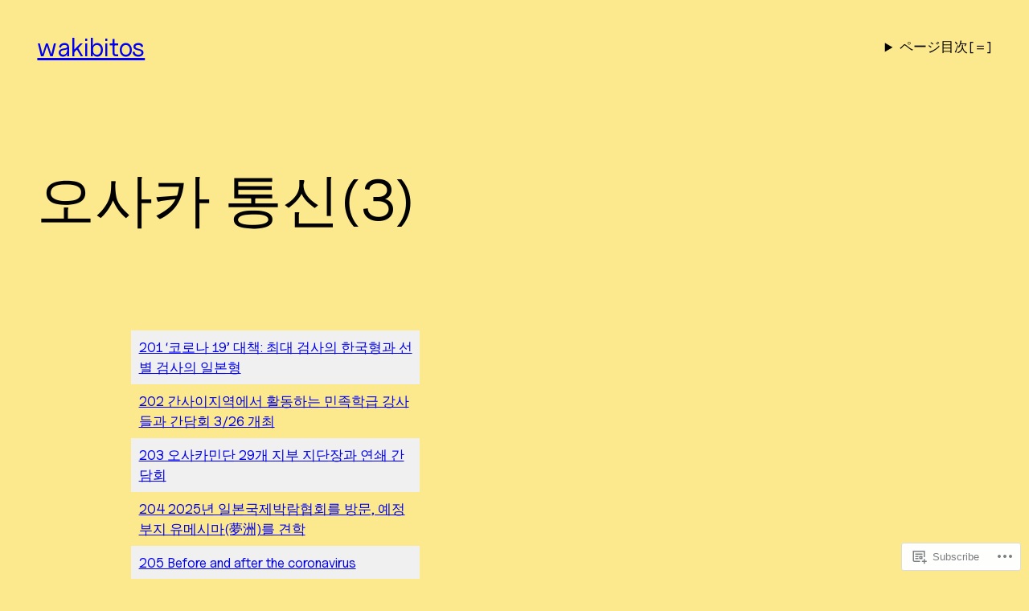

--- FILE ---
content_type: text/html; charset=UTF-8
request_url: https://oguriq.com/%EC%98%A4%EC%82%AC%EC%B9%B4-%ED%86%B5%EC%8B%A03/
body_size: 34030
content:
<!DOCTYPE html>
<html lang="en">
<head>
	<meta charset="UTF-8" />
	<meta name="viewport" content="width=device-width, initial-scale=1" />
<script type="text/javascript">
  WebFontConfig = {"google":{"families":["Cabin:r:latin,latin-ext","Cabin:r,i,b,bi:latin,latin-ext"]},"api_url":"https:\/\/fonts-api.wp.com\/css"};
  (function() {
    var wf = document.createElement('script');
    wf.src = '/wp-content/plugins/custom-fonts/js/webfont.js';
    wf.type = 'text/javascript';
    wf.async = 'true';
    var s = document.getElementsByTagName('script')[0];
    s.parentNode.insertBefore(wf, s);
	})();
</script><style id="jetpack-custom-fonts-css"></style>
<meta name='robots' content='max-image-preview:large' />

<!-- Async WordPress.com Remote Login -->
<script id="wpcom_remote_login_js">
var wpcom_remote_login_extra_auth = '';
function wpcom_remote_login_remove_dom_node_id( element_id ) {
	var dom_node = document.getElementById( element_id );
	if ( dom_node ) { dom_node.parentNode.removeChild( dom_node ); }
}
function wpcom_remote_login_remove_dom_node_classes( class_name ) {
	var dom_nodes = document.querySelectorAll( '.' + class_name );
	for ( var i = 0; i < dom_nodes.length; i++ ) {
		dom_nodes[ i ].parentNode.removeChild( dom_nodes[ i ] );
	}
}
function wpcom_remote_login_final_cleanup() {
	wpcom_remote_login_remove_dom_node_classes( "wpcom_remote_login_msg" );
	wpcom_remote_login_remove_dom_node_id( "wpcom_remote_login_key" );
	wpcom_remote_login_remove_dom_node_id( "wpcom_remote_login_validate" );
	wpcom_remote_login_remove_dom_node_id( "wpcom_remote_login_js" );
	wpcom_remote_login_remove_dom_node_id( "wpcom_request_access_iframe" );
	wpcom_remote_login_remove_dom_node_id( "wpcom_request_access_styles" );
}

// Watch for messages back from the remote login
window.addEventListener( "message", function( e ) {
	if ( e.origin === "https://r-login.wordpress.com" ) {
		var data = {};
		try {
			data = JSON.parse( e.data );
		} catch( e ) {
			wpcom_remote_login_final_cleanup();
			return;
		}

		if ( data.msg === 'LOGIN' ) {
			// Clean up the login check iframe
			wpcom_remote_login_remove_dom_node_id( "wpcom_remote_login_key" );

			var id_regex = new RegExp( /^[0-9]+$/ );
			var token_regex = new RegExp( /^.*|.*|.*$/ );
			if (
				token_regex.test( data.token )
				&& id_regex.test( data.wpcomid )
			) {
				// We have everything we need to ask for a login
				var script = document.createElement( "script" );
				script.setAttribute( "id", "wpcom_remote_login_validate" );
				script.src = '/remote-login.php?wpcom_remote_login=validate'
					+ '&wpcomid=' + data.wpcomid
					+ '&token=' + encodeURIComponent( data.token )
					+ '&host=' + window.location.protocol
					+ '//' + window.location.hostname
					+ '&postid=11857'
					+ '&is_singular=';
				document.body.appendChild( script );
			}

			return;
		}

		// Safari ITP, not logged in, so redirect
		if ( data.msg === 'LOGIN-REDIRECT' ) {
			window.location = 'https://wordpress.com/log-in?redirect_to=' + window.location.href;
			return;
		}

		// Safari ITP, storage access failed, remove the request
		if ( data.msg === 'LOGIN-REMOVE' ) {
			var css_zap = 'html { -webkit-transition: margin-top 1s; transition: margin-top 1s; } /* 9001 */ html { margin-top: 0 !important; } * html body { margin-top: 0 !important; } @media screen and ( max-width: 782px ) { html { margin-top: 0 !important; } * html body { margin-top: 0 !important; } }';
			var style_zap = document.createElement( 'style' );
			style_zap.type = 'text/css';
			style_zap.appendChild( document.createTextNode( css_zap ) );
			document.body.appendChild( style_zap );

			var e = document.getElementById( 'wpcom_request_access_iframe' );
			e.parentNode.removeChild( e );

			document.cookie = 'wordpress_com_login_access=denied; path=/; max-age=31536000';

			return;
		}

		// Safari ITP
		if ( data.msg === 'REQUEST_ACCESS' ) {
			console.log( 'request access: safari' );

			// Check ITP iframe enable/disable knob
			if ( wpcom_remote_login_extra_auth !== 'safari_itp_iframe' ) {
				return;
			}

			// If we are in a "private window" there is no ITP.
			var private_window = false;
			try {
				var opendb = window.openDatabase( null, null, null, null );
			} catch( e ) {
				private_window = true;
			}

			if ( private_window ) {
				console.log( 'private window' );
				return;
			}

			var iframe = document.createElement( 'iframe' );
			iframe.id = 'wpcom_request_access_iframe';
			iframe.setAttribute( 'scrolling', 'no' );
			iframe.setAttribute( 'sandbox', 'allow-storage-access-by-user-activation allow-scripts allow-same-origin allow-top-navigation-by-user-activation' );
			iframe.src = 'https://r-login.wordpress.com/remote-login.php?wpcom_remote_login=request_access&origin=' + encodeURIComponent( data.origin ) + '&wpcomid=' + encodeURIComponent( data.wpcomid );

			var css = 'html { -webkit-transition: margin-top 1s; transition: margin-top 1s; } /* 9001 */ html { margin-top: 46px !important; } * html body { margin-top: 46px !important; } @media screen and ( max-width: 660px ) { html { margin-top: 71px !important; } * html body { margin-top: 71px !important; } #wpcom_request_access_iframe { display: block; height: 71px !important; } } #wpcom_request_access_iframe { border: 0px; height: 46px; position: fixed; top: 0; left: 0; width: 100%; min-width: 100%; z-index: 99999; background: #23282d; } ';

			var style = document.createElement( 'style' );
			style.type = 'text/css';
			style.id = 'wpcom_request_access_styles';
			style.appendChild( document.createTextNode( css ) );
			document.body.appendChild( style );

			document.body.appendChild( iframe );
		}

		if ( data.msg === 'DONE' ) {
			wpcom_remote_login_final_cleanup();
		}
	}
}, false );

// Inject the remote login iframe after the page has had a chance to load
// more critical resources
window.addEventListener( "DOMContentLoaded", function( e ) {
	var iframe = document.createElement( "iframe" );
	iframe.style.display = "none";
	iframe.setAttribute( "scrolling", "no" );
	iframe.setAttribute( "id", "wpcom_remote_login_key" );
	iframe.src = "https://r-login.wordpress.com/remote-login.php"
		+ "?wpcom_remote_login=key"
		+ "&origin=aHR0cHM6Ly9vZ3VyaXEuY29t"
		+ "&wpcomid=79765150"
		+ "&time=" + Math.floor( Date.now() / 1000 );
	document.body.appendChild( iframe );
}, false );
</script>
<title>오사카 통신(3) &#8211; wakibitos</title>
<link rel='dns-prefetch' href='//s0.wp.com' />
<link rel='dns-prefetch' href='//wordpress.com' />
<link rel="alternate" type="application/rss+xml" title="wakibitos &raquo; Feed" href="https://oguriq.com/feed/" />
<link rel="alternate" type="application/rss+xml" title="wakibitos &raquo; Comments Feed" href="https://oguriq.com/comments/feed/" />
	<script type="text/javascript">
		/* <![CDATA[ */
		function addLoadEvent(func) {
			var oldonload = window.onload;
			if (typeof window.onload != 'function') {
				window.onload = func;
			} else {
				window.onload = function () {
					oldonload();
					func();
				}
			}
		}
		/* ]]> */
	</script>
	<link crossorigin='anonymous' rel='stylesheet' id='all-css-0-1' href='/_static/??-eJxtzEkKgDAQRNELGZs4EDfiWUJsxMzYHby+RARB3BQ8KD6cWZgUGSNDKCL7su2RwCJnbdxjCCnVWYtHggO9ZlxFTsQftYaogf+k3x2+4Vv1voRZqrHvpkHJwV5glDTa&cssminify=yes' type='text/css' media='all' />
<style id='wp-block-site-title-inline-css'>
.wp-block-site-title{box-sizing:border-box}.wp-block-site-title :where(a){color:inherit;font-family:inherit;font-size:inherit;font-style:inherit;font-weight:inherit;letter-spacing:inherit;line-height:inherit;text-decoration:inherit}
/*# sourceURL=https://s0.wp.com/wp-content/plugins/gutenberg-core/v22.4.0/build/styles/block-library/site-title/style.min.css */
</style>
<style id='wp-block-group-inline-css'>
.wp-block-group{box-sizing:border-box}:where(.wp-block-group.wp-block-group-is-layout-constrained){position:relative}
/*# sourceURL=https://s0.wp.com/wp-content/plugins/gutenberg-core/v22.4.0/build/styles/block-library/group/style.min.css */
</style>
<style id='wp-block-navigation-link-inline-css'>
.wp-block-navigation .wp-block-navigation-item__label{overflow-wrap:break-word}.wp-block-navigation .wp-block-navigation-item__description{display:none}.link-ui-tools{outline:1px solid #f0f0f0;padding:8px}.link-ui-block-inserter{padding-top:8px}.link-ui-block-inserter__back{margin-left:8px;text-transform:uppercase}
/*# sourceURL=https://s0.wp.com/wp-content/plugins/gutenberg-core/v22.4.0/build/styles/block-library/navigation-link/style.min.css */
</style>
<style id='wp-block-navigation-inline-css'>
.wp-block-navigation{position:relative}.wp-block-navigation ul{margin-bottom:0;margin-left:0;margin-top:0;padding-left:0}.wp-block-navigation ul,.wp-block-navigation ul li{list-style:none;padding:0}.wp-block-navigation .wp-block-navigation-item{align-items:center;background-color:inherit;display:flex;position:relative}.wp-block-navigation .wp-block-navigation-item .wp-block-navigation__submenu-container:empty{display:none}.wp-block-navigation .wp-block-navigation-item__content{display:block;z-index:1}.wp-block-navigation .wp-block-navigation-item__content.wp-block-navigation-item__content{color:inherit}.wp-block-navigation.has-text-decoration-underline .wp-block-navigation-item__content,.wp-block-navigation.has-text-decoration-underline .wp-block-navigation-item__content:active,.wp-block-navigation.has-text-decoration-underline .wp-block-navigation-item__content:focus{text-decoration:underline}.wp-block-navigation.has-text-decoration-line-through .wp-block-navigation-item__content,.wp-block-navigation.has-text-decoration-line-through .wp-block-navigation-item__content:active,.wp-block-navigation.has-text-decoration-line-through .wp-block-navigation-item__content:focus{text-decoration:line-through}.wp-block-navigation :where(a),.wp-block-navigation :where(a:active),.wp-block-navigation :where(a:focus){text-decoration:none}.wp-block-navigation .wp-block-navigation__submenu-icon{align-self:center;background-color:inherit;border:none;color:currentColor;display:inline-block;font-size:inherit;height:.6em;line-height:0;margin-left:.25em;padding:0;width:.6em}.wp-block-navigation .wp-block-navigation__submenu-icon svg{stroke:currentColor;display:inline-block;height:inherit;margin-top:.075em;width:inherit}.wp-block-navigation{--navigation-layout-justification-setting:flex-start;--navigation-layout-direction:row;--navigation-layout-wrap:wrap;--navigation-layout-justify:flex-start;--navigation-layout-align:center}.wp-block-navigation.is-vertical{--navigation-layout-direction:column;--navigation-layout-justify:initial;--navigation-layout-align:flex-start}.wp-block-navigation.no-wrap{--navigation-layout-wrap:nowrap}.wp-block-navigation.items-justified-center{--navigation-layout-justification-setting:center;--navigation-layout-justify:center}.wp-block-navigation.items-justified-center.is-vertical{--navigation-layout-align:center}.wp-block-navigation.items-justified-right{--navigation-layout-justification-setting:flex-end;--navigation-layout-justify:flex-end}.wp-block-navigation.items-justified-right.is-vertical{--navigation-layout-align:flex-end}.wp-block-navigation.items-justified-space-between{--navigation-layout-justification-setting:space-between;--navigation-layout-justify:space-between}.wp-block-navigation .has-child .wp-block-navigation__submenu-container{align-items:normal;background-color:inherit;color:inherit;display:flex;flex-direction:column;opacity:0;position:absolute;z-index:2}@media not (prefers-reduced-motion){.wp-block-navigation .has-child .wp-block-navigation__submenu-container{transition:opacity .1s linear}}.wp-block-navigation .has-child .wp-block-navigation__submenu-container{height:0;overflow:hidden;visibility:hidden;width:0}.wp-block-navigation .has-child .wp-block-navigation__submenu-container>.wp-block-navigation-item>.wp-block-navigation-item__content{display:flex;flex-grow:1;padding:.5em 1em}.wp-block-navigation .has-child .wp-block-navigation__submenu-container>.wp-block-navigation-item>.wp-block-navigation-item__content .wp-block-navigation__submenu-icon{margin-left:auto;margin-right:0}.wp-block-navigation .has-child .wp-block-navigation__submenu-container .wp-block-navigation-item__content{margin:0}.wp-block-navigation .has-child .wp-block-navigation__submenu-container{left:-1px;top:100%}@media (min-width:782px){.wp-block-navigation .has-child .wp-block-navigation__submenu-container .wp-block-navigation__submenu-container{left:100%;top:-1px}.wp-block-navigation .has-child .wp-block-navigation__submenu-container .wp-block-navigation__submenu-container:before{background:#0000;content:"";display:block;height:100%;position:absolute;right:100%;width:.5em}.wp-block-navigation .has-child .wp-block-navigation__submenu-container .wp-block-navigation__submenu-icon{margin-right:.25em}.wp-block-navigation .has-child .wp-block-navigation__submenu-container .wp-block-navigation__submenu-icon svg{transform:rotate(-90deg)}}.wp-block-navigation .has-child .wp-block-navigation-submenu__toggle[aria-expanded=true]~.wp-block-navigation__submenu-container,.wp-block-navigation .has-child:not(.open-on-click):hover>.wp-block-navigation__submenu-container,.wp-block-navigation .has-child:not(.open-on-click):not(.open-on-hover-click):focus-within>.wp-block-navigation__submenu-container{height:auto;min-width:200px;opacity:1;overflow:visible;visibility:visible;width:auto}.wp-block-navigation.has-background .has-child .wp-block-navigation__submenu-container{left:0;top:100%}@media (min-width:782px){.wp-block-navigation.has-background .has-child .wp-block-navigation__submenu-container .wp-block-navigation__submenu-container{left:100%;top:0}}.wp-block-navigation-submenu{display:flex;position:relative}.wp-block-navigation-submenu .wp-block-navigation__submenu-icon svg{stroke:currentColor}button.wp-block-navigation-item__content{background-color:initial;border:none;color:currentColor;font-family:inherit;font-size:inherit;font-style:inherit;font-weight:inherit;letter-spacing:inherit;line-height:inherit;text-align:left;text-transform:inherit}.wp-block-navigation-submenu__toggle{cursor:pointer}.wp-block-navigation-submenu__toggle[aria-expanded=true]+.wp-block-navigation__submenu-icon>svg,.wp-block-navigation-submenu__toggle[aria-expanded=true]>svg{transform:rotate(180deg)}.wp-block-navigation-item.open-on-click .wp-block-navigation-submenu__toggle{padding-left:0;padding-right:.85em}.wp-block-navigation-item.open-on-click .wp-block-navigation-submenu__toggle+.wp-block-navigation__submenu-icon{margin-left:-.6em;pointer-events:none}.wp-block-navigation-item.open-on-click button.wp-block-navigation-item__content:not(.wp-block-navigation-submenu__toggle){padding:0}.wp-block-navigation .wp-block-page-list,.wp-block-navigation__container,.wp-block-navigation__responsive-close,.wp-block-navigation__responsive-container,.wp-block-navigation__responsive-container-content,.wp-block-navigation__responsive-dialog{gap:inherit}:where(.wp-block-navigation.has-background .wp-block-navigation-item a:not(.wp-element-button)),:where(.wp-block-navigation.has-background .wp-block-navigation-submenu a:not(.wp-element-button)){padding:.5em 1em}:where(.wp-block-navigation .wp-block-navigation__submenu-container .wp-block-navigation-item a:not(.wp-element-button)),:where(.wp-block-navigation .wp-block-navigation__submenu-container .wp-block-navigation-submenu a:not(.wp-element-button)),:where(.wp-block-navigation .wp-block-navigation__submenu-container .wp-block-navigation-submenu button.wp-block-navigation-item__content),:where(.wp-block-navigation .wp-block-navigation__submenu-container .wp-block-pages-list__item button.wp-block-navigation-item__content){padding:.5em 1em}.wp-block-navigation.items-justified-right .wp-block-navigation__container .has-child .wp-block-navigation__submenu-container,.wp-block-navigation.items-justified-right .wp-block-page-list>.has-child .wp-block-navigation__submenu-container,.wp-block-navigation.items-justified-space-between .wp-block-page-list>.has-child:last-child .wp-block-navigation__submenu-container,.wp-block-navigation.items-justified-space-between>.wp-block-navigation__container>.has-child:last-child .wp-block-navigation__submenu-container{left:auto;right:0}.wp-block-navigation.items-justified-right .wp-block-navigation__container .has-child .wp-block-navigation__submenu-container .wp-block-navigation__submenu-container,.wp-block-navigation.items-justified-right .wp-block-page-list>.has-child .wp-block-navigation__submenu-container .wp-block-navigation__submenu-container,.wp-block-navigation.items-justified-space-between .wp-block-page-list>.has-child:last-child .wp-block-navigation__submenu-container .wp-block-navigation__submenu-container,.wp-block-navigation.items-justified-space-between>.wp-block-navigation__container>.has-child:last-child .wp-block-navigation__submenu-container .wp-block-navigation__submenu-container{left:-1px;right:-1px}@media (min-width:782px){.wp-block-navigation.items-justified-right .wp-block-navigation__container .has-child .wp-block-navigation__submenu-container .wp-block-navigation__submenu-container,.wp-block-navigation.items-justified-right .wp-block-page-list>.has-child .wp-block-navigation__submenu-container .wp-block-navigation__submenu-container,.wp-block-navigation.items-justified-space-between .wp-block-page-list>.has-child:last-child .wp-block-navigation__submenu-container .wp-block-navigation__submenu-container,.wp-block-navigation.items-justified-space-between>.wp-block-navigation__container>.has-child:last-child .wp-block-navigation__submenu-container .wp-block-navigation__submenu-container{left:auto;right:100%}}.wp-block-navigation:not(.has-background) .wp-block-navigation__submenu-container{background-color:#fff;border:1px solid #00000026}.wp-block-navigation.has-background .wp-block-navigation__submenu-container{background-color:inherit}.wp-block-navigation:not(.has-text-color) .wp-block-navigation__submenu-container{color:#000}.wp-block-navigation__container{align-items:var(--navigation-layout-align,initial);display:flex;flex-direction:var(--navigation-layout-direction,initial);flex-wrap:var(--navigation-layout-wrap,wrap);justify-content:var(--navigation-layout-justify,initial);list-style:none;margin:0;padding-left:0}.wp-block-navigation__container .is-responsive{display:none}.wp-block-navigation__container:only-child,.wp-block-page-list:only-child{flex-grow:1}@keyframes overlay-menu__fade-in-animation{0%{opacity:0;transform:translateY(.5em)}to{opacity:1;transform:translateY(0)}}.wp-block-navigation__responsive-container{bottom:0;display:none;left:0;position:fixed;right:0;top:0}.wp-block-navigation__responsive-container :where(.wp-block-navigation-item a){color:inherit}.wp-block-navigation__responsive-container .wp-block-navigation__responsive-container-content{align-items:var(--navigation-layout-align,initial);display:flex;flex-direction:var(--navigation-layout-direction,initial);flex-wrap:var(--navigation-layout-wrap,wrap);justify-content:var(--navigation-layout-justify,initial)}.wp-block-navigation__responsive-container:not(.is-menu-open.is-menu-open){background-color:inherit!important;color:inherit!important}.wp-block-navigation__responsive-container.is-menu-open{background-color:inherit;display:flex;flex-direction:column}@media not (prefers-reduced-motion){.wp-block-navigation__responsive-container.is-menu-open{animation:overlay-menu__fade-in-animation .1s ease-out;animation-fill-mode:forwards}}.wp-block-navigation__responsive-container.is-menu-open:not(.disable-default-overlay){padding:clamp(1rem,var(--wp--style--root--padding-top),20rem) clamp(1rem,var(--wp--style--root--padding-right),20rem) clamp(1rem,var(--wp--style--root--padding-bottom),20rem) clamp(1rem,var(--wp--style--root--padding-left),20rem)}.wp-block-navigation__responsive-container.is-menu-open{overflow:auto;z-index:100000}.wp-block-navigation__responsive-container.is-menu-open:not(.disable-default-overlay) .wp-block-navigation__responsive-container-content{padding-top:calc(2rem + 24px)}.wp-block-navigation__responsive-container.is-menu-open .wp-block-navigation__responsive-container-content{align-items:var(--navigation-layout-justification-setting,inherit);display:flex;flex-direction:column;flex-wrap:nowrap;overflow:visible}.wp-block-navigation__responsive-container.is-menu-open .wp-block-navigation__responsive-container-content,.wp-block-navigation__responsive-container.is-menu-open .wp-block-navigation__responsive-container-content .wp-block-navigation__container,.wp-block-navigation__responsive-container.is-menu-open .wp-block-navigation__responsive-container-content .wp-block-page-list{justify-content:flex-start}.wp-block-navigation__responsive-container.is-menu-open .wp-block-navigation__responsive-container-content .wp-block-navigation__submenu-icon{display:none}.wp-block-navigation__responsive-container.is-menu-open .wp-block-navigation__responsive-container-content .has-child .wp-block-navigation__submenu-container{border:none;height:auto;min-width:200px;opacity:1;overflow:initial;padding-left:2rem;padding-right:2rem;position:static;visibility:visible;width:auto}.wp-block-navigation__responsive-container.is-menu-open .wp-block-navigation__responsive-container-content .wp-block-navigation__container,.wp-block-navigation__responsive-container.is-menu-open .wp-block-navigation__responsive-container-content .wp-block-navigation__submenu-container{gap:inherit}.wp-block-navigation__responsive-container.is-menu-open .wp-block-navigation__responsive-container-content .wp-block-navigation__submenu-container{padding-top:var(--wp--style--block-gap,2em)}.wp-block-navigation__responsive-container.is-menu-open .wp-block-navigation__responsive-container-content .wp-block-navigation-item__content{padding:0}.wp-block-navigation__responsive-container.is-menu-open .wp-block-navigation__responsive-container-content .wp-block-navigation-item,.wp-block-navigation__responsive-container.is-menu-open .wp-block-navigation__responsive-container-content .wp-block-navigation__container,.wp-block-navigation__responsive-container.is-menu-open .wp-block-navigation__responsive-container-content .wp-block-page-list{align-items:var(--navigation-layout-justification-setting,initial);display:flex;flex-direction:column}.wp-block-navigation__responsive-container.is-menu-open .wp-block-navigation-item,.wp-block-navigation__responsive-container.is-menu-open .wp-block-navigation-item .wp-block-navigation__submenu-container,.wp-block-navigation__responsive-container.is-menu-open .wp-block-navigation__container,.wp-block-navigation__responsive-container.is-menu-open .wp-block-page-list{background:#0000!important;color:inherit!important}.wp-block-navigation__responsive-container.is-menu-open .wp-block-navigation__submenu-container.wp-block-navigation__submenu-container.wp-block-navigation__submenu-container.wp-block-navigation__submenu-container{left:auto;right:auto}.wp-block-navigation__responsive-container.disable-default-overlay .wp-block-navigation__overlay-container{display:none;width:100%}.wp-block-navigation__responsive-container.disable-default-overlay.is-menu-open .wp-block-navigation__responsive-container-content>.wp-block-navigation__container{display:none}.wp-block-navigation__responsive-container.disable-default-overlay.is-menu-open .wp-block-navigation__responsive-container-content .wp-block-navigation__overlay-container{display:block}@media (min-width:600px){.wp-block-navigation__responsive-container:not(.hidden-by-default):not(.is-menu-open){background-color:inherit;display:block;position:relative;width:100%;z-index:auto}.wp-block-navigation__responsive-container:not(.hidden-by-default):not(.is-menu-open) .wp-block-navigation__responsive-container-close{display:none}.wp-block-navigation__responsive-container.is-menu-open .wp-block-navigation__submenu-container.wp-block-navigation__submenu-container.wp-block-navigation__submenu-container.wp-block-navigation__submenu-container{left:0}}.wp-block-navigation:not(.has-background) .wp-block-navigation__responsive-container.is-menu-open:not(.disable-default-overlay){background-color:#fff}.wp-block-navigation:not(.has-text-color) .wp-block-navigation__responsive-container.is-menu-open:not(.disable-default-overlay){color:#000}.wp-block-navigation__toggle_button_label{font-size:1rem;font-weight:700}.wp-block-navigation__responsive-container-close,.wp-block-navigation__responsive-container-open{background:#0000;border:none;color:currentColor;cursor:pointer;margin:0;padding:0;text-transform:inherit;vertical-align:middle}.wp-block-navigation__responsive-container-close svg,.wp-block-navigation__responsive-container-open svg{fill:currentColor;display:block;height:24px;pointer-events:none;width:24px}.wp-block-navigation__responsive-container-open{display:flex}.wp-block-navigation__responsive-container-open.wp-block-navigation__responsive-container-open.wp-block-navigation__responsive-container-open{font-family:inherit;font-size:inherit;font-weight:inherit}@media (min-width:600px){.wp-block-navigation__responsive-container-open:not(.always-shown){display:none}}.wp-block-navigation__responsive-container-close{position:absolute;right:0;top:0;z-index:2}.wp-block-navigation__responsive-container-close.wp-block-navigation__responsive-container-close.wp-block-navigation__responsive-container-close{font-family:inherit;font-size:inherit;font-weight:inherit}.disable-default-overlay .wp-block-navigation__responsive-container-close{right:clamp(1rem,var(--wp--style--root--padding-left),20rem);top:clamp(1rem,var(--wp--style--root--padding-left),20rem)}.wp-block-navigation__responsive-close{width:100%}.has-modal-open .wp-block-navigation__responsive-close{margin-left:auto;margin-right:auto;max-width:var(--wp--style--global--wide-size,100%)}.wp-block-navigation__responsive-close:focus{outline:none}.is-menu-open .wp-block-navigation__responsive-close,.is-menu-open .wp-block-navigation__responsive-container-content,.is-menu-open .wp-block-navigation__responsive-dialog{box-sizing:border-box}.wp-block-navigation__responsive-dialog{position:relative}.has-modal-open .admin-bar .is-menu-open:not(.disable-default-overlay) .wp-block-navigation__responsive-dialog{margin-top:46px}@media (min-width:782px){.has-modal-open .admin-bar .is-menu-open:not(.disable-default-overlay) .wp-block-navigation__responsive-dialog{margin-top:32px}}html.has-modal-open{overflow:hidden}
/*# sourceURL=https://s0.wp.com/wp-content/plugins/gutenberg-core/v22.4.0/build/styles/block-library/navigation/style.min.css */
</style>
<style id='wp-block-details-inline-css'>
.wp-block-details{box-sizing:border-box}.wp-block-details summary{cursor:pointer}
/*# sourceURL=https://s0.wp.com/wp-content/plugins/gutenberg-core/v22.4.0/build/styles/block-library/details/style.min.css */
</style>
<style id='wp-block-post-title-inline-css'>
.wp-block-post-title{box-sizing:border-box;word-break:break-word}.wp-block-post-title :where(a){display:inline-block;font-family:inherit;font-size:inherit;font-style:inherit;font-weight:inherit;letter-spacing:inherit;line-height:inherit;text-decoration:inherit}
/*# sourceURL=https://s0.wp.com/wp-content/plugins/gutenberg-core/v22.4.0/build/styles/block-library/post-title/style.min.css */
</style>
<style id='wp-block-columns-inline-css'>
.wp-block-columns{box-sizing:border-box;display:flex;flex-wrap:wrap!important}@media (min-width:782px){.wp-block-columns{flex-wrap:nowrap!important}}.wp-block-columns{align-items:normal!important}.wp-block-columns.are-vertically-aligned-top{align-items:flex-start}.wp-block-columns.are-vertically-aligned-center{align-items:center}.wp-block-columns.are-vertically-aligned-bottom{align-items:flex-end}@media (max-width:781px){.wp-block-columns:not(.is-not-stacked-on-mobile)>.wp-block-column{flex-basis:100%!important}}@media (min-width:782px){.wp-block-columns:not(.is-not-stacked-on-mobile)>.wp-block-column{flex-basis:0;flex-grow:1}.wp-block-columns:not(.is-not-stacked-on-mobile)>.wp-block-column[style*=flex-basis]{flex-grow:0}}.wp-block-columns.is-not-stacked-on-mobile{flex-wrap:nowrap!important}.wp-block-columns.is-not-stacked-on-mobile>.wp-block-column{flex-basis:0;flex-grow:1}.wp-block-columns.is-not-stacked-on-mobile>.wp-block-column[style*=flex-basis]{flex-grow:0}:where(.wp-block-columns){margin-bottom:1.75em}:where(.wp-block-columns.has-background){padding:1.25em 2.375em}.wp-block-column{flex-grow:1;min-width:0;overflow-wrap:break-word;word-break:break-word}.wp-block-column.is-vertically-aligned-top{align-self:flex-start}.wp-block-column.is-vertically-aligned-center{align-self:center}.wp-block-column.is-vertically-aligned-bottom{align-self:flex-end}.wp-block-column.is-vertically-aligned-stretch{align-self:stretch}.wp-block-column.is-vertically-aligned-bottom,.wp-block-column.is-vertically-aligned-center,.wp-block-column.is-vertically-aligned-top{width:100%}
/*# sourceURL=https://s0.wp.com/wp-content/plugins/gutenberg-core/v22.4.0/build/styles/block-library/columns/style.min.css */
</style>
<style id='wp-block-spacer-inline-css'>
.wp-block-spacer{clear:both}
/*# sourceURL=https://s0.wp.com/wp-content/plugins/gutenberg-core/v22.4.0/build/styles/block-library/spacer/style.min.css */
</style>
<style id='wp-block-table-inline-css'>
.wp-block-table{overflow-x:auto}.wp-block-table table{border-collapse:collapse;width:100%}.wp-block-table thead{border-bottom:3px solid}.wp-block-table tfoot{border-top:3px solid}.wp-block-table td,.wp-block-table th{border:1px solid;padding:.5em}.wp-block-table .has-fixed-layout{table-layout:fixed;width:100%}.wp-block-table .has-fixed-layout td,.wp-block-table .has-fixed-layout th{word-break:break-word}.wp-block-table.aligncenter,.wp-block-table.alignleft,.wp-block-table.alignright{display:table;width:auto}.wp-block-table.aligncenter td,.wp-block-table.aligncenter th,.wp-block-table.alignleft td,.wp-block-table.alignleft th,.wp-block-table.alignright td,.wp-block-table.alignright th{word-break:break-word}.wp-block-table .has-subtle-light-gray-background-color{background-color:#f3f4f5}.wp-block-table .has-subtle-pale-green-background-color{background-color:#e9fbe5}.wp-block-table .has-subtle-pale-blue-background-color{background-color:#e7f5fe}.wp-block-table .has-subtle-pale-pink-background-color{background-color:#fcf0ef}.wp-block-table.is-style-stripes{background-color:initial;border-collapse:inherit;border-spacing:0}.wp-block-table.is-style-stripes tbody tr:nth-child(odd){background-color:#f0f0f0}.wp-block-table.is-style-stripes.has-subtle-light-gray-background-color tbody tr:nth-child(odd){background-color:#f3f4f5}.wp-block-table.is-style-stripes.has-subtle-pale-green-background-color tbody tr:nth-child(odd){background-color:#e9fbe5}.wp-block-table.is-style-stripes.has-subtle-pale-blue-background-color tbody tr:nth-child(odd){background-color:#e7f5fe}.wp-block-table.is-style-stripes.has-subtle-pale-pink-background-color tbody tr:nth-child(odd){background-color:#fcf0ef}.wp-block-table.is-style-stripes td,.wp-block-table.is-style-stripes th{border-color:#0000}.wp-block-table.is-style-stripes{border-bottom:1px solid #f0f0f0}.wp-block-table .has-border-color td,.wp-block-table .has-border-color th,.wp-block-table .has-border-color tr,.wp-block-table .has-border-color>*{border-color:inherit}.wp-block-table table[style*=border-top-color] tr:first-child,.wp-block-table table[style*=border-top-color] tr:first-child td,.wp-block-table table[style*=border-top-color] tr:first-child th,.wp-block-table table[style*=border-top-color]>*,.wp-block-table table[style*=border-top-color]>* td,.wp-block-table table[style*=border-top-color]>* th{border-top-color:inherit}.wp-block-table table[style*=border-top-color] tr:not(:first-child){border-top-color:initial}.wp-block-table table[style*=border-right-color] td:last-child,.wp-block-table table[style*=border-right-color] th,.wp-block-table table[style*=border-right-color] tr,.wp-block-table table[style*=border-right-color]>*{border-right-color:inherit}.wp-block-table table[style*=border-bottom-color] tr:last-child,.wp-block-table table[style*=border-bottom-color] tr:last-child td,.wp-block-table table[style*=border-bottom-color] tr:last-child th,.wp-block-table table[style*=border-bottom-color]>*,.wp-block-table table[style*=border-bottom-color]>* td,.wp-block-table table[style*=border-bottom-color]>* th{border-bottom-color:inherit}.wp-block-table table[style*=border-bottom-color] tr:not(:last-child){border-bottom-color:initial}.wp-block-table table[style*=border-left-color] td:first-child,.wp-block-table table[style*=border-left-color] th,.wp-block-table table[style*=border-left-color] tr,.wp-block-table table[style*=border-left-color]>*{border-left-color:inherit}.wp-block-table table[style*=border-style] td,.wp-block-table table[style*=border-style] th,.wp-block-table table[style*=border-style] tr,.wp-block-table table[style*=border-style]>*{border-style:inherit}.wp-block-table table[style*=border-width] td,.wp-block-table table[style*=border-width] th,.wp-block-table table[style*=border-width] tr,.wp-block-table table[style*=border-width]>*{border-style:inherit;border-width:inherit}
/*# sourceURL=https://s0.wp.com/wp-content/plugins/gutenberg-core/v22.4.0/build/styles/block-library/table/style.min.css */
</style>
<style id='wp-block-paragraph-inline-css'>
.is-small-text{font-size:.875em}.is-regular-text{font-size:1em}.is-large-text{font-size:2.25em}.is-larger-text{font-size:3em}.has-drop-cap:not(:focus):first-letter{float:left;font-size:8.4em;font-style:normal;font-weight:100;line-height:.68;margin:.05em .1em 0 0;text-transform:uppercase}body.rtl .has-drop-cap:not(:focus):first-letter{float:none;margin-left:.1em}p.has-drop-cap.has-background{overflow:hidden}:root :where(p.has-background){padding:1.25em 2.375em}:where(p.has-text-color:not(.has-link-color)) a{color:inherit}p.has-text-align-left[style*="writing-mode:vertical-lr"],p.has-text-align-right[style*="writing-mode:vertical-rl"]{rotate:180deg}
/*# sourceURL=https://s0.wp.com/wp-content/plugins/gutenberg-core/v22.4.0/build/styles/block-library/paragraph/style.min.css */
</style>
<style id='wp-block-post-content-inline-css'>
.wp-block-post-content{display:flow-root}
/*# sourceURL=https://s0.wp.com/wp-content/plugins/gutenberg-core/v22.4.0/build/styles/block-library/post-content/style.min.css */
</style>
<style id='wp-block-post-author-name-inline-css'>
.wp-block-post-author-name{box-sizing:border-box}
/*# sourceURL=https://s0.wp.com/wp-content/plugins/gutenberg-core/v22.4.0/build/styles/block-library/post-author-name/style.min.css */
</style>
<style id='wp-emoji-styles-inline-css'>

	img.wp-smiley, img.emoji {
		display: inline !important;
		border: none !important;
		box-shadow: none !important;
		height: 1em !important;
		width: 1em !important;
		margin: 0 0.07em !important;
		vertical-align: -0.1em !important;
		background: none !important;
		padding: 0 !important;
	}
/*# sourceURL=wp-emoji-styles-inline-css */
</style>
<style id='wp-block-library-inline-css'>
:root{--wp-block-synced-color:#7a00df;--wp-block-synced-color--rgb:122,0,223;--wp-bound-block-color:var(--wp-block-synced-color);--wp-editor-canvas-background:#ddd;--wp-admin-theme-color:#007cba;--wp-admin-theme-color--rgb:0,124,186;--wp-admin-theme-color-darker-10:#006ba1;--wp-admin-theme-color-darker-10--rgb:0,107,160.5;--wp-admin-theme-color-darker-20:#005a87;--wp-admin-theme-color-darker-20--rgb:0,90,135;--wp-admin-border-width-focus:2px}@media (min-resolution:192dpi){:root{--wp-admin-border-width-focus:1.5px}}.wp-element-button{cursor:pointer}:root .has-very-light-gray-background-color{background-color:#eee}:root .has-very-dark-gray-background-color{background-color:#313131}:root .has-very-light-gray-color{color:#eee}:root .has-very-dark-gray-color{color:#313131}:root .has-vivid-green-cyan-to-vivid-cyan-blue-gradient-background{background:linear-gradient(135deg,#00d084,#0693e3)}:root .has-purple-crush-gradient-background{background:linear-gradient(135deg,#34e2e4,#4721fb 50%,#ab1dfe)}:root .has-hazy-dawn-gradient-background{background:linear-gradient(135deg,#faaca8,#dad0ec)}:root .has-subdued-olive-gradient-background{background:linear-gradient(135deg,#fafae1,#67a671)}:root .has-atomic-cream-gradient-background{background:linear-gradient(135deg,#fdd79a,#004a59)}:root .has-nightshade-gradient-background{background:linear-gradient(135deg,#330968,#31cdcf)}:root .has-midnight-gradient-background{background:linear-gradient(135deg,#020381,#2874fc)}:root{--wp--preset--font-size--normal:16px;--wp--preset--font-size--huge:42px}.has-regular-font-size{font-size:1em}.has-larger-font-size{font-size:2.625em}.has-normal-font-size{font-size:var(--wp--preset--font-size--normal)}.has-huge-font-size{font-size:var(--wp--preset--font-size--huge)}:root .has-text-align-center{text-align:center}:root .has-text-align-left{text-align:left}:root .has-text-align-right{text-align:right}.has-fit-text{white-space:nowrap!important}#end-resizable-editor-section{display:none}.aligncenter{clear:both}.items-justified-left{justify-content:flex-start}.items-justified-center{justify-content:center}.items-justified-right{justify-content:flex-end}.items-justified-space-between{justify-content:space-between}.screen-reader-text{word-wrap:normal!important;border:0;clip-path:inset(50%);height:1px;margin:-1px;overflow:hidden;padding:0;position:absolute;width:1px}.screen-reader-text:focus{background-color:#ddd;clip-path:none;color:#444;display:block;font-size:1em;height:auto;left:5px;line-height:normal;padding:15px 23px 14px;text-decoration:none;top:5px;width:auto;z-index:100000}html :where(.has-border-color){border-style:solid}html :where([style*=border-top-color]){border-top-style:solid}html :where([style*=border-right-color]){border-right-style:solid}html :where([style*=border-bottom-color]){border-bottom-style:solid}html :where([style*=border-left-color]){border-left-style:solid}html :where([style*=border-width]){border-style:solid}html :where([style*=border-top-width]){border-top-style:solid}html :where([style*=border-right-width]){border-right-style:solid}html :where([style*=border-bottom-width]){border-bottom-style:solid}html :where([style*=border-left-width]){border-left-style:solid}html :where(img[class*=wp-image-]){height:auto;max-width:100%}:where(figure){margin:0 0 1em}html :where(.is-position-sticky){--wp-admin--admin-bar--position-offset:var(--wp-admin--admin-bar--height,0px)}@media screen and (max-width:600px){html :where(.is-position-sticky){--wp-admin--admin-bar--position-offset:0px}}
.has-text-align-justify {
	text-align:justify;
}
.has-text-align-justify{text-align:justify;}
/*# sourceURL=wp-block-library-inline-css */
</style>
<link crossorigin='anonymous' rel='stylesheet' id='all-css-34-1' href='/wp-content/plugins/coblocks/2.18.1-simple-rev.4/dist/coblocks-style.css?m=1681832297i&cssminify=yes' type='text/css' media='all' />
<style id='wp-block-template-skip-link-inline-css'>

		.skip-link.screen-reader-text {
			border: 0;
			clip-path: inset(50%);
			height: 1px;
			margin: -1px;
			overflow: hidden;
			padding: 0;
			position: absolute !important;
			width: 1px;
			word-wrap: normal !important;
		}

		.skip-link.screen-reader-text:focus {
			background-color: #eee;
			clip-path: none;
			color: #444;
			display: block;
			font-size: 1em;
			height: auto;
			left: 5px;
			line-height: normal;
			padding: 15px 23px 14px;
			text-decoration: none;
			top: 5px;
			width: auto;
			z-index: 100000;
		}
/*# sourceURL=wp-block-template-skip-link-inline-css */
</style>
<link crossorigin='anonymous' rel='stylesheet' id='all-css-36-1' href='/_static/??/wp-content/mu-plugins/core-compat/wp-mediaelement.css,/wp-content/mu-plugins/wpcom-bbpress-premium-themes.css?m=1432920480j&cssminify=yes' type='text/css' media='all' />
<style id='global-styles-inline-css'>
:root{--wp--preset--aspect-ratio--square: 1;--wp--preset--aspect-ratio--4-3: 4/3;--wp--preset--aspect-ratio--3-4: 3/4;--wp--preset--aspect-ratio--3-2: 3/2;--wp--preset--aspect-ratio--2-3: 2/3;--wp--preset--aspect-ratio--16-9: 16/9;--wp--preset--aspect-ratio--9-16: 9/16;--wp--preset--color--black: #000000;--wp--preset--color--cyan-bluish-gray: #abb8c3;--wp--preset--color--white: #ffffff;--wp--preset--color--pale-pink: #f78da7;--wp--preset--color--vivid-red: #cf2e2e;--wp--preset--color--luminous-vivid-orange: #ff6900;--wp--preset--color--luminous-vivid-amber: #fcb900;--wp--preset--color--light-green-cyan: #7bdcb5;--wp--preset--color--vivid-green-cyan: #00d084;--wp--preset--color--pale-cyan-blue: #8ed1fc;--wp--preset--color--vivid-cyan-blue: #0693e3;--wp--preset--color--vivid-purple: #9b51e0;--wp--preset--color--base: #f8ed76;--wp--preset--color--contrast: #030202;--wp--preset--color--primary: #030202;--wp--preset--color--secondary: #0302028c;--wp--preset--color--tertiary: #e9da35;--wp--preset--color--quaternary: #e9da350d;--wp--preset--gradient--vivid-cyan-blue-to-vivid-purple: linear-gradient(135deg,rgb(6,147,227) 0%,rgb(155,81,224) 100%);--wp--preset--gradient--light-green-cyan-to-vivid-green-cyan: linear-gradient(135deg,rgb(122,220,180) 0%,rgb(0,208,130) 100%);--wp--preset--gradient--luminous-vivid-amber-to-luminous-vivid-orange: linear-gradient(135deg,rgb(252,185,0) 0%,rgb(255,105,0) 100%);--wp--preset--gradient--luminous-vivid-orange-to-vivid-red: linear-gradient(135deg,rgb(255,105,0) 0%,rgb(207,46,46) 100%);--wp--preset--gradient--very-light-gray-to-cyan-bluish-gray: linear-gradient(135deg,rgb(238,238,238) 0%,rgb(169,184,195) 100%);--wp--preset--gradient--cool-to-warm-spectrum: linear-gradient(135deg,rgb(74,234,220) 0%,rgb(151,120,209) 20%,rgb(207,42,186) 40%,rgb(238,44,130) 60%,rgb(251,105,98) 80%,rgb(254,248,76) 100%);--wp--preset--gradient--blush-light-purple: linear-gradient(135deg,rgb(255,206,236) 0%,rgb(152,150,240) 100%);--wp--preset--gradient--blush-bordeaux: linear-gradient(135deg,rgb(254,205,165) 0%,rgb(254,45,45) 50%,rgb(107,0,62) 100%);--wp--preset--gradient--luminous-dusk: linear-gradient(135deg,rgb(255,203,112) 0%,rgb(199,81,192) 50%,rgb(65,88,208) 100%);--wp--preset--gradient--pale-ocean: linear-gradient(135deg,rgb(255,245,203) 0%,rgb(182,227,212) 50%,rgb(51,167,181) 100%);--wp--preset--gradient--electric-grass: linear-gradient(135deg,rgb(202,248,128) 0%,rgb(113,206,126) 100%);--wp--preset--gradient--midnight: linear-gradient(135deg,rgb(2,3,129) 0%,rgb(40,116,252) 100%);--wp--preset--font-size--small: 0.9rem;--wp--preset--font-size--medium: clamp(1rem, 1rem + ((1vw - 0.2rem) * 0.083), 1.05rem);--wp--preset--font-size--large: clamp(1.6rem, 1.6rem + ((1vw - 0.2rem) * 0.667), 2rem);--wp--preset--font-size--x-large: clamp(1.5rem, 1.5rem + ((1vw - 0.2rem) * 3.333), 3.5rem);--wp--preset--font-size--xx-large: clamp(2rem, 2rem + ((1vw - 0.2rem) * 4.167), 4.5rem);--wp--preset--font-family--albert-sans: 'Albert Sans', sans-serif;--wp--preset--font-family--alegreya: Alegreya, serif;--wp--preset--font-family--arvo: Arvo, serif;--wp--preset--font-family--bodoni-moda: 'Bodoni Moda', serif;--wp--preset--font-family--bricolage-grotesque: 'Bricolage Grotesque', sans-serif;--wp--preset--font-family--cabin: Cabin, sans-serif;--wp--preset--font-family--chivo: Chivo, sans-serif;--wp--preset--font-family--commissioner: Commissioner, sans-serif;--wp--preset--font-family--cormorant: Cormorant, serif;--wp--preset--font-family--courier-prime: 'Courier Prime', monospace;--wp--preset--font-family--crimson-pro: 'Crimson Pro', serif;--wp--preset--font-family--dm-mono: 'DM Mono', monospace;--wp--preset--font-family--dm-sans: 'DM Sans', sans-serif;--wp--preset--font-family--dm-serif-display: 'DM Serif Display', serif;--wp--preset--font-family--domine: Domine, serif;--wp--preset--font-family--eb-garamond: 'EB Garamond', serif;--wp--preset--font-family--epilogue: Epilogue, sans-serif;--wp--preset--font-family--fahkwang: Fahkwang, sans-serif;--wp--preset--font-family--figtree: Figtree, sans-serif;--wp--preset--font-family--fira-sans: 'Fira Sans', sans-serif;--wp--preset--font-family--fjalla-one: 'Fjalla One', sans-serif;--wp--preset--font-family--fraunces: Fraunces, serif;--wp--preset--font-family--gabarito: Gabarito, system-ui;--wp--preset--font-family--ibm-plex-mono: 'IBM Plex Mono', monospace;--wp--preset--font-family--ibm-plex-sans: 'IBM Plex Sans', sans-serif;--wp--preset--font-family--ibarra-real-nova: 'Ibarra Real Nova', serif;--wp--preset--font-family--instrument-serif: 'Instrument Serif', serif;--wp--preset--font-family--inter: Inter, sans-serif;--wp--preset--font-family--josefin-sans: 'Josefin Sans', sans-serif;--wp--preset--font-family--jost: Jost, sans-serif;--wp--preset--font-family--libre-baskerville: 'Libre Baskerville', serif;--wp--preset--font-family--libre-franklin: 'Libre Franklin', sans-serif;--wp--preset--font-family--literata: Literata, serif;--wp--preset--font-family--lora: Lora, serif;--wp--preset--font-family--merriweather: Merriweather, serif;--wp--preset--font-family--montserrat: Montserrat, sans-serif;--wp--preset--font-family--newsreader: Newsreader, serif;--wp--preset--font-family--noto-sans-mono: 'Noto Sans Mono', sans-serif;--wp--preset--font-family--nunito: Nunito, sans-serif;--wp--preset--font-family--open-sans: 'Open Sans', sans-serif;--wp--preset--font-family--overpass: Overpass, sans-serif;--wp--preset--font-family--pt-serif: 'PT Serif', serif;--wp--preset--font-family--petrona: Petrona, serif;--wp--preset--font-family--piazzolla: Piazzolla, serif;--wp--preset--font-family--playfair-display: 'Playfair Display', serif;--wp--preset--font-family--plus-jakarta-sans: 'Plus Jakarta Sans', sans-serif;--wp--preset--font-family--poppins: Poppins, sans-serif;--wp--preset--font-family--raleway: Raleway, sans-serif;--wp--preset--font-family--roboto: Roboto, sans-serif;--wp--preset--font-family--roboto-slab: 'Roboto Slab', serif;--wp--preset--font-family--rubik: Rubik, sans-serif;--wp--preset--font-family--rufina: Rufina, serif;--wp--preset--font-family--sora: Sora, sans-serif;--wp--preset--font-family--source-sans-3: 'Source Sans 3', sans-serif;--wp--preset--font-family--source-serif-4: 'Source Serif 4', serif;--wp--preset--font-family--space-mono: 'Space Mono', monospace;--wp--preset--font-family--syne: Syne, sans-serif;--wp--preset--font-family--texturina: Texturina, serif;--wp--preset--font-family--urbanist: Urbanist, sans-serif;--wp--preset--font-family--work-sans: 'Work Sans', sans-serif;--wp--preset--font-family--hauora: Hauora, sans-serif;--wp--preset--font-family--pitagon-sans-text: Pitagon Sans Text;--wp--preset--font-family--pitagon-serif: Pitagon Serif;--wp--preset--font-family--uncut-sans: Uncut Sans;--wp--preset--spacing--20: 0.5rem;--wp--preset--spacing--30: clamp(0.5rem, 1vw, 1rem);--wp--preset--spacing--40: clamp(0.75rem, 1.5vw, 1.5rem);--wp--preset--spacing--50: clamp(1rem, 2vw, 2rem);--wp--preset--spacing--60: clamp(1.5rem, 3vw, 3rem);--wp--preset--spacing--70: clamp(2rem, 4vw, 4rem);--wp--preset--spacing--80: clamp(3rem, 6vw, 6rem);--wp--preset--shadow--natural: 6px 6px 9px rgba(0, 0, 0, 0.2);--wp--preset--shadow--deep: 12px 12px 50px rgba(0, 0, 0, 0.4);--wp--preset--shadow--sharp: 6px 6px 0px rgba(0, 0, 0, 0.2);--wp--preset--shadow--outlined: 6px 6px 0px -3px rgb(255, 255, 255), 6px 6px rgb(0, 0, 0);--wp--preset--shadow--crisp: 6px 6px 0px rgb(0, 0, 0);}:root { --wp--style--global--content-size: 670px;--wp--style--global--wide-size: 1280px; }:where(body) { margin: 0; }.wp-site-blocks { padding-top: var(--wp--style--root--padding-top); padding-bottom: var(--wp--style--root--padding-bottom); }.has-global-padding { padding-right: var(--wp--style--root--padding-right); padding-left: var(--wp--style--root--padding-left); }.has-global-padding > .alignfull { margin-right: calc(var(--wp--style--root--padding-right) * -1); margin-left: calc(var(--wp--style--root--padding-left) * -1); }.has-global-padding :where(:not(.alignfull.is-layout-flow) > .has-global-padding:not(.wp-block-block, .alignfull)) { padding-right: 0; padding-left: 0; }.has-global-padding :where(:not(.alignfull.is-layout-flow) > .has-global-padding:not(.wp-block-block, .alignfull)) > .alignfull { margin-left: 0; margin-right: 0; }.wp-site-blocks > .alignleft { float: left; margin-right: 2em; }.wp-site-blocks > .alignright { float: right; margin-left: 2em; }.wp-site-blocks > .aligncenter { justify-content: center; margin-left: auto; margin-right: auto; }:where(.wp-site-blocks) > * { margin-block-start: var(--wp--preset--spacing--30); margin-block-end: 0; }:where(.wp-site-blocks) > :first-child { margin-block-start: 0; }:where(.wp-site-blocks) > :last-child { margin-block-end: 0; }:root { --wp--style--block-gap: var(--wp--preset--spacing--30); }:root :where(.is-layout-flow) > :first-child{margin-block-start: 0;}:root :where(.is-layout-flow) > :last-child{margin-block-end: 0;}:root :where(.is-layout-flow) > *{margin-block-start: var(--wp--preset--spacing--30);margin-block-end: 0;}:root :where(.is-layout-constrained) > :first-child{margin-block-start: 0;}:root :where(.is-layout-constrained) > :last-child{margin-block-end: 0;}:root :where(.is-layout-constrained) > *{margin-block-start: var(--wp--preset--spacing--30);margin-block-end: 0;}:root :where(.is-layout-flex){gap: var(--wp--preset--spacing--30);}:root :where(.is-layout-grid){gap: var(--wp--preset--spacing--30);}.is-layout-flow > .alignleft{float: left;margin-inline-start: 0;margin-inline-end: 2em;}.is-layout-flow > .alignright{float: right;margin-inline-start: 2em;margin-inline-end: 0;}.is-layout-flow > .aligncenter{margin-left: auto !important;margin-right: auto !important;}.is-layout-constrained > .alignleft{float: left;margin-inline-start: 0;margin-inline-end: 2em;}.is-layout-constrained > .alignright{float: right;margin-inline-start: 2em;margin-inline-end: 0;}.is-layout-constrained > .aligncenter{margin-left: auto !important;margin-right: auto !important;}.is-layout-constrained > :where(:not(.alignleft):not(.alignright):not(.alignfull)){max-width: var(--wp--style--global--content-size);margin-left: auto !important;margin-right: auto !important;}.is-layout-constrained > .alignwide{max-width: var(--wp--style--global--wide-size);}body .is-layout-flex{display: flex;}.is-layout-flex{flex-wrap: wrap;align-items: center;}.is-layout-flex > :is(*, div){margin: 0;}body .is-layout-grid{display: grid;}.is-layout-grid > :is(*, div){margin: 0;}body{background-color: #fce98d;color: var(--wp--preset--color--primary);font-family: var(--wp--preset--font-family--uncut-sans);font-size: var(--wp--preset--font-size--medium);font-style: normal;font-weight: 400;letter-spacing: 0rem;line-height: 1.5;--wp--style--root--padding-top: 0rem;--wp--style--root--padding-right: var(--wp--preset--spacing--60);--wp--style--root--padding-bottom: 0rem;--wp--style--root--padding-left: var(--wp--preset--spacing--60);}a:where(:not(.wp-element-button)){color: #a55c03;}:root :where(a:where(:not(.wp-element-button)):hover){color: var(--wp--preset--color--secondary);text-decoration: none;}h1, h2, h3, h4, h5, h6{font-family: var(--wp--preset--font-family--uncut-sans);font-style: normal;font-weight: 400;line-height: 1.125;}h1{font-size: var(--wp--preset--font-size--large);letter-spacing: -0.015rem;line-height: 1.35;}h2{font-size: var(--wp--preset--font-size--medium);font-style: normal;font-weight: 600;letter-spacing: -0.015rem;line-height: 1.35;}h3{font-size: var(--wp--preset--font-size--medium);letter-spacing: 0rem;}h4{font-size: var(--wp--preset--font-size--medium);letter-spacing: 0rem;}h5{font-size: var(--wp--preset--font-size--medium);letter-spacing: 0rem;}h6{font-size: var(--wp--preset--font-size--small);letter-spacing: 0rem;}:root :where(.wp-element-button, .wp-block-button__link){background-color: var(--wp--preset--color--contrast);border-radius: 0.25rem;border-width: 0;color: var(--wp--preset--color--base);font-family: inherit;font-size: inherit;font-style: inherit;font-weight: inherit;letter-spacing: inherit;line-height: inherit;padding-top: calc(0.667em + 2px);padding-right: calc(1.333em + 2px);padding-bottom: calc(0.667em + 2px);padding-left: calc(1.333em + 2px);text-decoration: none;text-transform: inherit;}:root :where(.wp-element-button:hover, .wp-block-button__link:hover){background-color: var(--wp--preset--color--secondary);color: var(--wp--preset--color--base);}:root :where(.wp-element-button:focus, .wp-block-button__link:focus){background-color: var(--wp--preset--color--primary);color: var(--wp--preset--color--base);outline-color: var(--wp--preset--color--primary);outline-offset: 2px;outline-style: dotted;outline-width: 1px;}:root :where(.wp-element-button:active, .wp-block-button__link:active){background-color: var(--wp--preset--color--primary);color: var(--wp--preset--color--base);}.has-black-color{color: var(--wp--preset--color--black) !important;}.has-cyan-bluish-gray-color{color: var(--wp--preset--color--cyan-bluish-gray) !important;}.has-white-color{color: var(--wp--preset--color--white) !important;}.has-pale-pink-color{color: var(--wp--preset--color--pale-pink) !important;}.has-vivid-red-color{color: var(--wp--preset--color--vivid-red) !important;}.has-luminous-vivid-orange-color{color: var(--wp--preset--color--luminous-vivid-orange) !important;}.has-luminous-vivid-amber-color{color: var(--wp--preset--color--luminous-vivid-amber) !important;}.has-light-green-cyan-color{color: var(--wp--preset--color--light-green-cyan) !important;}.has-vivid-green-cyan-color{color: var(--wp--preset--color--vivid-green-cyan) !important;}.has-pale-cyan-blue-color{color: var(--wp--preset--color--pale-cyan-blue) !important;}.has-vivid-cyan-blue-color{color: var(--wp--preset--color--vivid-cyan-blue) !important;}.has-vivid-purple-color{color: var(--wp--preset--color--vivid-purple) !important;}.has-base-color{color: var(--wp--preset--color--base) !important;}.has-contrast-color{color: var(--wp--preset--color--contrast) !important;}.has-primary-color{color: var(--wp--preset--color--primary) !important;}.has-secondary-color{color: var(--wp--preset--color--secondary) !important;}.has-tertiary-color{color: var(--wp--preset--color--tertiary) !important;}.has-quaternary-color{color: var(--wp--preset--color--quaternary) !important;}.has-black-background-color{background-color: var(--wp--preset--color--black) !important;}.has-cyan-bluish-gray-background-color{background-color: var(--wp--preset--color--cyan-bluish-gray) !important;}.has-white-background-color{background-color: var(--wp--preset--color--white) !important;}.has-pale-pink-background-color{background-color: var(--wp--preset--color--pale-pink) !important;}.has-vivid-red-background-color{background-color: var(--wp--preset--color--vivid-red) !important;}.has-luminous-vivid-orange-background-color{background-color: var(--wp--preset--color--luminous-vivid-orange) !important;}.has-luminous-vivid-amber-background-color{background-color: var(--wp--preset--color--luminous-vivid-amber) !important;}.has-light-green-cyan-background-color{background-color: var(--wp--preset--color--light-green-cyan) !important;}.has-vivid-green-cyan-background-color{background-color: var(--wp--preset--color--vivid-green-cyan) !important;}.has-pale-cyan-blue-background-color{background-color: var(--wp--preset--color--pale-cyan-blue) !important;}.has-vivid-cyan-blue-background-color{background-color: var(--wp--preset--color--vivid-cyan-blue) !important;}.has-vivid-purple-background-color{background-color: var(--wp--preset--color--vivid-purple) !important;}.has-base-background-color{background-color: var(--wp--preset--color--base) !important;}.has-contrast-background-color{background-color: var(--wp--preset--color--contrast) !important;}.has-primary-background-color{background-color: var(--wp--preset--color--primary) !important;}.has-secondary-background-color{background-color: var(--wp--preset--color--secondary) !important;}.has-tertiary-background-color{background-color: var(--wp--preset--color--tertiary) !important;}.has-quaternary-background-color{background-color: var(--wp--preset--color--quaternary) !important;}.has-black-border-color{border-color: var(--wp--preset--color--black) !important;}.has-cyan-bluish-gray-border-color{border-color: var(--wp--preset--color--cyan-bluish-gray) !important;}.has-white-border-color{border-color: var(--wp--preset--color--white) !important;}.has-pale-pink-border-color{border-color: var(--wp--preset--color--pale-pink) !important;}.has-vivid-red-border-color{border-color: var(--wp--preset--color--vivid-red) !important;}.has-luminous-vivid-orange-border-color{border-color: var(--wp--preset--color--luminous-vivid-orange) !important;}.has-luminous-vivid-amber-border-color{border-color: var(--wp--preset--color--luminous-vivid-amber) !important;}.has-light-green-cyan-border-color{border-color: var(--wp--preset--color--light-green-cyan) !important;}.has-vivid-green-cyan-border-color{border-color: var(--wp--preset--color--vivid-green-cyan) !important;}.has-pale-cyan-blue-border-color{border-color: var(--wp--preset--color--pale-cyan-blue) !important;}.has-vivid-cyan-blue-border-color{border-color: var(--wp--preset--color--vivid-cyan-blue) !important;}.has-vivid-purple-border-color{border-color: var(--wp--preset--color--vivid-purple) !important;}.has-base-border-color{border-color: var(--wp--preset--color--base) !important;}.has-contrast-border-color{border-color: var(--wp--preset--color--contrast) !important;}.has-primary-border-color{border-color: var(--wp--preset--color--primary) !important;}.has-secondary-border-color{border-color: var(--wp--preset--color--secondary) !important;}.has-tertiary-border-color{border-color: var(--wp--preset--color--tertiary) !important;}.has-quaternary-border-color{border-color: var(--wp--preset--color--quaternary) !important;}.has-vivid-cyan-blue-to-vivid-purple-gradient-background{background: var(--wp--preset--gradient--vivid-cyan-blue-to-vivid-purple) !important;}.has-light-green-cyan-to-vivid-green-cyan-gradient-background{background: var(--wp--preset--gradient--light-green-cyan-to-vivid-green-cyan) !important;}.has-luminous-vivid-amber-to-luminous-vivid-orange-gradient-background{background: var(--wp--preset--gradient--luminous-vivid-amber-to-luminous-vivid-orange) !important;}.has-luminous-vivid-orange-to-vivid-red-gradient-background{background: var(--wp--preset--gradient--luminous-vivid-orange-to-vivid-red) !important;}.has-very-light-gray-to-cyan-bluish-gray-gradient-background{background: var(--wp--preset--gradient--very-light-gray-to-cyan-bluish-gray) !important;}.has-cool-to-warm-spectrum-gradient-background{background: var(--wp--preset--gradient--cool-to-warm-spectrum) !important;}.has-blush-light-purple-gradient-background{background: var(--wp--preset--gradient--blush-light-purple) !important;}.has-blush-bordeaux-gradient-background{background: var(--wp--preset--gradient--blush-bordeaux) !important;}.has-luminous-dusk-gradient-background{background: var(--wp--preset--gradient--luminous-dusk) !important;}.has-pale-ocean-gradient-background{background: var(--wp--preset--gradient--pale-ocean) !important;}.has-electric-grass-gradient-background{background: var(--wp--preset--gradient--electric-grass) !important;}.has-midnight-gradient-background{background: var(--wp--preset--gradient--midnight) !important;}.has-small-font-size{font-size: var(--wp--preset--font-size--small) !important;}.has-medium-font-size{font-size: var(--wp--preset--font-size--medium) !important;}.has-large-font-size{font-size: var(--wp--preset--font-size--large) !important;}.has-x-large-font-size{font-size: var(--wp--preset--font-size--x-large) !important;}.has-xx-large-font-size{font-size: var(--wp--preset--font-size--xx-large) !important;}.has-albert-sans-font-family{font-family: var(--wp--preset--font-family--albert-sans) !important;}.has-alegreya-font-family{font-family: var(--wp--preset--font-family--alegreya) !important;}.has-arvo-font-family{font-family: var(--wp--preset--font-family--arvo) !important;}.has-bodoni-moda-font-family{font-family: var(--wp--preset--font-family--bodoni-moda) !important;}.has-bricolage-grotesque-font-family{font-family: var(--wp--preset--font-family--bricolage-grotesque) !important;}.has-cabin-font-family{font-family: var(--wp--preset--font-family--cabin) !important;}.has-chivo-font-family{font-family: var(--wp--preset--font-family--chivo) !important;}.has-commissioner-font-family{font-family: var(--wp--preset--font-family--commissioner) !important;}.has-cormorant-font-family{font-family: var(--wp--preset--font-family--cormorant) !important;}.has-courier-prime-font-family{font-family: var(--wp--preset--font-family--courier-prime) !important;}.has-crimson-pro-font-family{font-family: var(--wp--preset--font-family--crimson-pro) !important;}.has-dm-mono-font-family{font-family: var(--wp--preset--font-family--dm-mono) !important;}.has-dm-sans-font-family{font-family: var(--wp--preset--font-family--dm-sans) !important;}.has-dm-serif-display-font-family{font-family: var(--wp--preset--font-family--dm-serif-display) !important;}.has-domine-font-family{font-family: var(--wp--preset--font-family--domine) !important;}.has-eb-garamond-font-family{font-family: var(--wp--preset--font-family--eb-garamond) !important;}.has-epilogue-font-family{font-family: var(--wp--preset--font-family--epilogue) !important;}.has-fahkwang-font-family{font-family: var(--wp--preset--font-family--fahkwang) !important;}.has-figtree-font-family{font-family: var(--wp--preset--font-family--figtree) !important;}.has-fira-sans-font-family{font-family: var(--wp--preset--font-family--fira-sans) !important;}.has-fjalla-one-font-family{font-family: var(--wp--preset--font-family--fjalla-one) !important;}.has-fraunces-font-family{font-family: var(--wp--preset--font-family--fraunces) !important;}.has-gabarito-font-family{font-family: var(--wp--preset--font-family--gabarito) !important;}.has-ibm-plex-mono-font-family{font-family: var(--wp--preset--font-family--ibm-plex-mono) !important;}.has-ibm-plex-sans-font-family{font-family: var(--wp--preset--font-family--ibm-plex-sans) !important;}.has-ibarra-real-nova-font-family{font-family: var(--wp--preset--font-family--ibarra-real-nova) !important;}.has-instrument-serif-font-family{font-family: var(--wp--preset--font-family--instrument-serif) !important;}.has-inter-font-family{font-family: var(--wp--preset--font-family--inter) !important;}.has-josefin-sans-font-family{font-family: var(--wp--preset--font-family--josefin-sans) !important;}.has-jost-font-family{font-family: var(--wp--preset--font-family--jost) !important;}.has-libre-baskerville-font-family{font-family: var(--wp--preset--font-family--libre-baskerville) !important;}.has-libre-franklin-font-family{font-family: var(--wp--preset--font-family--libre-franklin) !important;}.has-literata-font-family{font-family: var(--wp--preset--font-family--literata) !important;}.has-lora-font-family{font-family: var(--wp--preset--font-family--lora) !important;}.has-merriweather-font-family{font-family: var(--wp--preset--font-family--merriweather) !important;}.has-montserrat-font-family{font-family: var(--wp--preset--font-family--montserrat) !important;}.has-newsreader-font-family{font-family: var(--wp--preset--font-family--newsreader) !important;}.has-noto-sans-mono-font-family{font-family: var(--wp--preset--font-family--noto-sans-mono) !important;}.has-nunito-font-family{font-family: var(--wp--preset--font-family--nunito) !important;}.has-open-sans-font-family{font-family: var(--wp--preset--font-family--open-sans) !important;}.has-overpass-font-family{font-family: var(--wp--preset--font-family--overpass) !important;}.has-pt-serif-font-family{font-family: var(--wp--preset--font-family--pt-serif) !important;}.has-petrona-font-family{font-family: var(--wp--preset--font-family--petrona) !important;}.has-piazzolla-font-family{font-family: var(--wp--preset--font-family--piazzolla) !important;}.has-playfair-display-font-family{font-family: var(--wp--preset--font-family--playfair-display) !important;}.has-plus-jakarta-sans-font-family{font-family: var(--wp--preset--font-family--plus-jakarta-sans) !important;}.has-poppins-font-family{font-family: var(--wp--preset--font-family--poppins) !important;}.has-raleway-font-family{font-family: var(--wp--preset--font-family--raleway) !important;}.has-roboto-font-family{font-family: var(--wp--preset--font-family--roboto) !important;}.has-roboto-slab-font-family{font-family: var(--wp--preset--font-family--roboto-slab) !important;}.has-rubik-font-family{font-family: var(--wp--preset--font-family--rubik) !important;}.has-rufina-font-family{font-family: var(--wp--preset--font-family--rufina) !important;}.has-sora-font-family{font-family: var(--wp--preset--font-family--sora) !important;}.has-source-sans-3-font-family{font-family: var(--wp--preset--font-family--source-sans-3) !important;}.has-source-serif-4-font-family{font-family: var(--wp--preset--font-family--source-serif-4) !important;}.has-space-mono-font-family{font-family: var(--wp--preset--font-family--space-mono) !important;}.has-syne-font-family{font-family: var(--wp--preset--font-family--syne) !important;}.has-texturina-font-family{font-family: var(--wp--preset--font-family--texturina) !important;}.has-urbanist-font-family{font-family: var(--wp--preset--font-family--urbanist) !important;}.has-work-sans-font-family{font-family: var(--wp--preset--font-family--work-sans) !important;}.has-hauora-font-family{font-family: var(--wp--preset--font-family--hauora) !important;}.has-pitagon-sans-text-font-family{font-family: var(--wp--preset--font-family--pitagon-sans-text) !important;}.has-pitagon-serif-font-family{font-family: var(--wp--preset--font-family--pitagon-serif) !important;}.has-uncut-sans-font-family{font-family: var(--wp--preset--font-family--uncut-sans) !important;}.no-underline a{text-decoration: none;}
.has-dropcap:first-letter {font-size: 3.05rem; float: left; margin: 0.05rem 0.5rem 0.2rem 0; line-height: 0.65; padding: 0.5rem;}
.is-overlapping {position: relative; z-index: 1;}
:root :where(.wp-block-details){font-style: normal;margin-bottom: var(--wp--preset--spacing--60);}
:root :where(.wp-block-navigation){font-size: var(--wp--preset--font-size--small);font-style: normal;font-weight: 500;letter-spacing: 0rem;line-height: 1;text-transform: uppercase;}:root :where(.wp-block-navigation-is-layout-flow) > :first-child{margin-block-start: 0;}:root :where(.wp-block-navigation-is-layout-flow) > :last-child{margin-block-end: 0;}:root :where(.wp-block-navigation-is-layout-flow) > *{margin-block-start: var(--wp--preset--spacing--30);margin-block-end: 0;}:root :where(.wp-block-navigation-is-layout-constrained) > :first-child{margin-block-start: 0;}:root :where(.wp-block-navigation-is-layout-constrained) > :last-child{margin-block-end: 0;}:root :where(.wp-block-navigation-is-layout-constrained) > *{margin-block-start: var(--wp--preset--spacing--30);margin-block-end: 0;}:root :where(.wp-block-navigation-is-layout-flex){gap: var(--wp--preset--spacing--30);}:root :where(.wp-block-navigation-is-layout-grid){gap: var(--wp--preset--spacing--30);}
:root :where(.wp-block-navigation a:where(:not(.wp-element-button))){text-decoration: none;}
:root :where(.wp-block-navigation a:where(:not(.wp-element-button)):hover){text-decoration: underline;}
:root :where(.wp-block-post-author-name){font-size: var(--wp--preset--font-size--small);font-style: normal;font-weight: 600;letter-spacing: 0rem;text-transform: uppercase;}
:root :where(.wp-block-post-author-name a:where(:not(.wp-element-button))){text-decoration: none;}
:root :where(.wp-block-post-author-name a:where(:not(.wp-element-button)):hover){text-decoration: underline;}
:root :where(.wp-block-post-content-is-layout-flow) > :first-child{margin-block-start: 0;}:root :where(.wp-block-post-content-is-layout-flow) > :last-child{margin-block-end: 0;}:root :where(.wp-block-post-content-is-layout-flow) > *{margin-block-start: var(--wp--preset--spacing--40);margin-block-end: 0;}:root :where(.wp-block-post-content-is-layout-constrained) > :first-child{margin-block-start: 0;}:root :where(.wp-block-post-content-is-layout-constrained) > :last-child{margin-block-end: 0;}:root :where(.wp-block-post-content-is-layout-constrained) > *{margin-block-start: var(--wp--preset--spacing--40);margin-block-end: 0;}:root :where(.wp-block-post-content-is-layout-flex){gap: var(--wp--preset--spacing--40);}:root :where(.wp-block-post-content-is-layout-grid){gap: var(--wp--preset--spacing--40);}
:root :where(.wp-block-post-title){font-style: normal;font-weight: 400;margin-bottom: 0;text-transform: none;}
:root :where(.wp-block-post-title a:where(:not(.wp-element-button))){text-decoration: none;}
:root :where(.wp-block-post-title a:where(:not(.wp-element-button)):hover){text-decoration: underline;}
:root :where(.wp-block-site-title){color: var(--wp--preset--color--primary);font-size: var(--wp--preset--font-size--small);font-style: normal;font-weight: 600;letter-spacing: 0rem;line-height: 1;text-transform: uppercase;writing-mode: horizontal-tb;}
:root :where(.wp-block-site-title a:where(:not(.wp-element-button))){color: var(--wp--preset--color--primary);text-decoration: none;}
:root :where(.wp-block-site-title a:where(:not(.wp-element-button)):hover){text-decoration: underline;}
:root :where(.wp-block-spacer){margin-top: 0;margin-bottom: 0;}
/*# sourceURL=global-styles-inline-css */
</style>
<style id='core-block-supports-inline-css'>
.wp-container-core-group-is-layout-6c531013{flex-wrap:nowrap;}.wp-container-core-group-is-layout-f1189ed3{flex-wrap:nowrap;gap:var(--wp--preset--spacing--20);}.wp-container-core-group-is-layout-eeb91d56{flex-wrap:nowrap;justify-content:space-between;}.wp-container-content-9cfa9a5a{flex-grow:1;}.wp-container-core-group-is-layout-cf1602f8{gap:0;flex-direction:column;align-items:stretch;}.wp-container-core-columns-is-layout-28f84493{flex-wrap:nowrap;}.wp-container-core-group-is-layout-12dd3699 > :where(:not(.alignleft):not(.alignright):not(.alignfull)){margin-left:0 !important;}.wp-container-core-group-is-layout-9dedeb33{gap:0;justify-content:space-between;}.wp-container-core-columns-is-layout-69b1b98f{flex-wrap:nowrap;gap:var(--wp--preset--spacing--20) 0;}
/*# sourceURL=core-block-supports-inline-css */
</style>
<link crossorigin='anonymous' rel='stylesheet' id='all-css-40-1' href='/_static/??-eJx9jVEKAjEMRC9kjSuUxQ/xLNsSazRtSpsq3t6qoKuCfzMvmRm4ZOMlKSaF2EzmFihV8BJjR4bphN3VL7LsZAEESZR6ur7E8zDr1APG3pCbA3EVyxkLVL0y/nzO1gs6ltBleEy/7b9QQDEsflKS9GHMnicq9+gubofRjhu7tsPqeAPn0V2C&cssminify=yes' type='text/css' media='all' />
<style id='jetpack-global-styles-frontend-style-inline-css'>
:root { --font-headings: unset; --font-base: unset; --font-headings-default: -apple-system,BlinkMacSystemFont,"Segoe UI",Roboto,Oxygen-Sans,Ubuntu,Cantarell,"Helvetica Neue",sans-serif; --font-base-default: -apple-system,BlinkMacSystemFont,"Segoe UI",Roboto,Oxygen-Sans,Ubuntu,Cantarell,"Helvetica Neue",sans-serif;}
/*# sourceURL=jetpack-global-styles-frontend-style-inline-css */
</style>
<link crossorigin='anonymous' rel='stylesheet' id='all-css-42-1' href='/_static/??-eJyNjcEKwjAQRH/IuFRT6kX8FNkmS5K6yQY3Qfx7bfEiXrwM82B4A49qnJRGpUHupnIPqSgs1Cq624chi6zhO5OCRryTR++fW00l7J3qDv43XVNxoOISsmEJol/wY2uR8vs3WggsM/I6uOTzMI3Hw8lOg11eUT1JKA==&cssminify=yes' type='text/css' media='all' />
<script id="wpcom-actionbar-placeholder-js-extra">
var actionbardata = {"siteID":"79765150","postID":"11857","siteURL":"https://oguriq.com","xhrURL":"https://oguriq.com/wp-admin/admin-ajax.php","nonce":"da64b6e1d0","isLoggedIn":"","statusMessage":"","subsEmailDefault":"instantly","proxyScriptUrl":"https://s0.wp.com/wp-content/js/wpcom-proxy-request.js?m=1513050504i&amp;ver=20211021","shortlink":"https://wp.me/P5oGyG-35f","i18n":{"followedText":"New posts from this site will now appear in your \u003Ca href=\"https://wordpress.com/reader\"\u003EReader\u003C/a\u003E","foldBar":"Collapse this bar","unfoldBar":"Expand this bar","shortLinkCopied":"Shortlink copied to clipboard."}};
//# sourceURL=wpcom-actionbar-placeholder-js-extra
</script>
<script id="jetpack-mu-wpcom-settings-js-before">
var JETPACK_MU_WPCOM_SETTINGS = {"assetsUrl":"https://s0.wp.com/wp-content/mu-plugins/jetpack-mu-wpcom-plugin/moon/jetpack_vendor/automattic/jetpack-mu-wpcom/src/build/"};
//# sourceURL=jetpack-mu-wpcom-settings-js-before
</script>
<script crossorigin='anonymous' type='text/javascript'  src='/wp-content/js/rlt-proxy.js?m=1720530689i'></script>
<script id="rlt-proxy-js-after">
	rltInitialize( {"token":null,"iframeOrigins":["https:\/\/widgets.wp.com"]} );
//# sourceURL=rlt-proxy-js-after
</script>
<link rel="EditURI" type="application/rsd+xml" title="RSD" href="https://oguriq.wordpress.com/xmlrpc.php?rsd" />
<meta name="generator" content="WordPress.com" />
<link rel="canonical" href="https://oguriq.com/%ec%98%a4%ec%82%ac%ec%b9%b4-%ed%86%b5%ec%8b%a03/" />
<link rel='shortlink' href='https://wp.me/P5oGyG-35f' />
<link rel="alternate" type="application/json+oembed" href="https://public-api.wordpress.com/oembed/?format=json&amp;url=https%3A%2F%2Foguriq.com%2F%25ec%2598%25a4%25ec%2582%25ac%25ec%25b9%25b4-%25ed%2586%25b5%25ec%258b%25a03%2F&amp;for=wpcom-auto-discovery" /><link rel="alternate" type="application/xml+oembed" href="https://public-api.wordpress.com/oembed/?format=xml&amp;url=https%3A%2F%2Foguriq.com%2F%25ec%2598%25a4%25ec%2582%25ac%25ec%25b9%25b4-%25ed%2586%25b5%25ec%258b%25a03%2F&amp;for=wpcom-auto-discovery" />
<!-- Jetpack Open Graph Tags -->
<meta property="og:type" content="article" />
<meta property="og:title" content="오사카 통신(3)" />
<meta property="og:url" content="https://oguriq.com/%ec%98%a4%ec%82%ac%ec%b9%b4-%ed%86%b5%ec%8b%a03/" />
<meta property="og:description" content="201 ‘코로나 19’ 대책: 최대 검사의 한국형과 선별 검사의 일본형202 간사이지역에서 활동하는 민족학급 강사들과 간담회 3/26 개최203 오사카민단 29개 지부 지단장과 연쇄 간담회204 2025년 일본국제박람협회를 방문, 예정 부지 유메시마(夢洲)를 견학205 Before and after the coronavirus206 제21대 총선 재외…" />
<meta property="article:published_time" content="2021-05-28T06:12:01+00:00" />
<meta property="article:modified_time" content="2021-05-31T00:32:39+00:00" />
<meta property="og:site_name" content="wakibitos" />
<meta property="og:image" content="https://oguriq.com/wp-content/uploads/2023/09/cropped-mitene361def20-36b0-488a-a47f-afa176d5ff47-2-1.jpg?w=200" />
<meta property="og:image:width" content="200" />
<meta property="og:image:height" content="200" />
<meta property="og:image:alt" content="" />
<meta property="og:locale" content="en_US" />
<meta property="article:publisher" content="https://www.facebook.com/WordPresscom" />
<meta name="twitter:text:title" content="오사카 통신(3)" />
<meta name="twitter:image" content="https://oguriq.com/wp-content/uploads/2023/09/cropped-mitene361def20-36b0-488a-a47f-afa176d5ff47-2-1.jpg?w=240" />
<meta name="twitter:card" content="summary" />

<!-- End Jetpack Open Graph Tags -->
<link rel='openid.server' href='https://oguriq.com/?openidserver=1' />
<link rel='openid.delegate' href='https://oguriq.com/' />
<link rel="search" type="application/opensearchdescription+xml" href="https://oguriq.com/osd.xml" title="wakibitos" />
<link rel="search" type="application/opensearchdescription+xml" href="https://s1.wp.com/opensearch.xml" title="WordPress.com" />
<script type="importmap" id="wp-importmap">
{"imports":{"@wordpress/interactivity":"https://s0.wp.com/wp-content/plugins/gutenberg-core/v22.4.0/build/modules/interactivity/index.min.js?m=1768935615i&ver=59e09970078eb30c665d"}}
</script>
<link rel="modulepreload" href="https://s0.wp.com/wp-content/plugins/gutenberg-core/v22.4.0/build/modules/interactivity/index.min.js?m=1768935615i&#038;ver=59e09970078eb30c665d" id="@wordpress/interactivity-js-modulepreload" fetchpriority="low">
		<style type="text/css">
			.recentcomments a {
				display: inline !important;
				padding: 0 !important;
				margin: 0 !important;
			}

			table.recentcommentsavatartop img.avatar, table.recentcommentsavatarend img.avatar {
				border: 0px;
				margin: 0;
			}

			table.recentcommentsavatartop a, table.recentcommentsavatarend a {
				border: 0px !important;
				background-color: transparent !important;
			}

			td.recentcommentsavatarend, td.recentcommentsavatartop {
				padding: 0px 0px 1px 0px;
				margin: 0px;
			}

			td.recentcommentstextend {
				border: none !important;
				padding: 0px 0px 2px 10px;
			}

			.rtl td.recentcommentstextend {
				padding: 0px 10px 2px 0px;
			}

			td.recentcommentstexttop {
				border: none;
				padding: 0px 0px 0px 10px;
			}

			.rtl td.recentcommentstexttop {
				padding: 0px 10px 0px 0px;
			}
		</style>
		<meta name="description" content="201 ‘코로나 19’ 대책: 최대 검사의 한국형과 선별 검사의 일본형202 간사이지역에서 활동하는 민족학급 강사들과 간담회 3/26 개최203 오사카민단 29개 지부 지단장과 연쇄 간담회204 2025년 일본국제박람협회를 방문, 예정 부지 유메시마(夢洲)를 견학205 Before and after the coronavirus206 제21대 총선 재외투표율이 48.5%를 기록207 어려움을 알아주는 사람은 어려운 사람들이다208 일본의 비판적인 지성 우치다 다쓰루(内田樹) 선생209 총영사관도 25일부터 상시근무 체제로210&hellip;" />
<style class='wp-fonts-local'>
@font-face{font-family:"Pitagon Sans Text";font-style:italic;font-weight:300;font-display:fallback;src:url('https://s0.wp.com/wp-content/themes/pub/observer/assets/fonts/pitagon-sans-text/pitagon-sans-text-300-italic.woff2') format('woff2');}
@font-face{font-family:"Pitagon Sans Text";font-style:normal;font-weight:300;font-display:fallback;src:url('https://s0.wp.com/wp-content/themes/pub/observer/assets/fonts/pitagon-sans-text/pitagon-sans-text-300-normal.woff2') format('woff2');}
@font-face{font-family:"Pitagon Sans Text";font-style:italic;font-weight:400;font-display:fallback;src:url('https://s0.wp.com/wp-content/themes/pub/observer/assets/fonts/pitagon-sans-text/pitagon-sans-text-400-italic.woff2') format('woff2');}
@font-face{font-family:"Pitagon Sans Text";font-style:normal;font-weight:400;font-display:fallback;src:url('https://s0.wp.com/wp-content/themes/pub/observer/assets/fonts/pitagon-sans-text/pitagon-sans-text-400-normal.woff2') format('woff2');}
@font-face{font-family:"Pitagon Sans Text";font-style:italic;font-weight:600;font-display:fallback;src:url('https://s0.wp.com/wp-content/themes/pub/observer/assets/fonts/pitagon-sans-text/pitagon-sans-text-600-italic.woff2') format('woff2');}
@font-face{font-family:"Pitagon Sans Text";font-style:normal;font-weight:600;font-display:fallback;src:url('https://s0.wp.com/wp-content/themes/pub/observer/assets/fonts/pitagon-sans-text/pitagon-sans-text-600-normal.woff2') format('woff2');}
@font-face{font-family:"Pitagon Sans Text";font-style:italic;font-weight:700;font-display:fallback;src:url('https://s0.wp.com/wp-content/themes/pub/observer/assets/fonts/pitagon-sans-text/pitagon-sans-text-700-italic.woff2') format('woff2');}
@font-face{font-family:"Pitagon Sans Text";font-style:normal;font-weight:700;font-display:fallback;src:url('https://s0.wp.com/wp-content/themes/pub/observer/assets/fonts/pitagon-sans-text/pitagon-sans-text-700-normal.woff2') format('woff2');}
@font-face{font-family:"Uncut Sans";font-style:normal italic;font-weight:300 800;font-display:fallback;src:url('https://s0.wp.com/wp-content/themes/pub/observer/assets/fonts/uncut-sans/uncut-sans-variable.woff2') format('woff2');}
</style>
<link rel="icon" href="https://oguriq.com/wp-content/uploads/2023/09/cropped-mitene361def20-36b0-488a-a47f-afa176d5ff47-2-1.jpg?w=32" sizes="32x32" />
<link rel="icon" href="https://oguriq.com/wp-content/uploads/2023/09/cropped-mitene361def20-36b0-488a-a47f-afa176d5ff47-2-1.jpg?w=192" sizes="192x192" />
<link rel="apple-touch-icon" href="https://oguriq.com/wp-content/uploads/2023/09/cropped-mitene361def20-36b0-488a-a47f-afa176d5ff47-2-1.jpg?w=180" />
<meta name="msapplication-TileImage" content="https://oguriq.com/wp-content/uploads/2023/09/cropped-mitene361def20-36b0-488a-a47f-afa176d5ff47-2-1.jpg?w=270" />
</head>

<body class="wp-singular page-template-default page page-id-11857 wp-embed-responsive wp-theme-pubobserver is-block-theme customizer-styles-applied jetpack-reblog-enabled">

<div class="wp-site-blocks"><header class="alignwide wp-block-template-part">
<div class="wp-block-group alignfull has-global-padding is-layout-constrained wp-block-group-is-layout-constrained" style="margin-top:0;margin-bottom:0;padding-top:var(--wp--preset--spacing--20);padding-bottom:var(--wp--preset--spacing--20)">
<header class="wp-block-group is-content-justification-space-between is-nowrap is-layout-flex wp-container-core-group-is-layout-eeb91d56 wp-block-group-is-layout-flex" style="margin-top:0;margin-bottom:0">
<div class="wp-block-group is-nowrap is-layout-flex wp-container-core-group-is-layout-f1189ed3 wp-block-group-is-layout-flex">
<div class="wp-block-group is-nowrap is-layout-flex wp-container-core-group-is-layout-6c531013 wp-block-group-is-layout-flex"><h1 class="wp-block-site-title"><a href="https://oguriq.com" target="_self" rel="home">wakibitos</a></h1></div>
</div>



<div class="wp-block-group is-nowrap is-layout-flex wp-container-core-group-is-layout-f1189ed3 wp-block-group-is-layout-flex">
<details class="wp-block-details is-layout-flow wp-block-details-is-layout-flow"><summary>ページ目次[＝]</summary><nav class="is-responsive order-1 md:order-0 wp-block-navigation is-layout-flex wp-block-navigation-is-layout-flex" aria-label="contents" 
		 data-wp-interactive="core/navigation" data-wp-context='{"overlayOpenedBy":{"click":false,"hover":false,"focus":false},"type":"overlay","roleAttribute":"","ariaLabel":"Menu"}'><button aria-haspopup="dialog" aria-label="Open menu" class="wp-block-navigation__responsive-container-open" 
				data-wp-on--click="actions.openMenuOnClick"
				data-wp-on--keydown="actions.handleMenuKeydown"
			><svg width="24" height="24" xmlns="http://www.w3.org/2000/svg" viewBox="0 0 24 24" aria-hidden="true" focusable="false"><path d="M4 7.5h16v1.5H4z"></path><path d="M4 15h16v1.5H4z"></path></svg></button>
				<div class="wp-block-navigation__responsive-container"  id="modal-1" 
				data-wp-class--has-modal-open="state.isMenuOpen"
				data-wp-class--is-menu-open="state.isMenuOpen"
				data-wp-watch="callbacks.initMenu"
				data-wp-on--keydown="actions.handleMenuKeydown"
				data-wp-on--focusout="actions.handleMenuFocusout"
				tabindex="-1"
			>
					<div class="wp-block-navigation__responsive-close" tabindex="-1">
						<div class="wp-block-navigation__responsive-dialog" 
				data-wp-bind--aria-modal="state.ariaModal"
				data-wp-bind--aria-label="state.ariaLabel"
				data-wp-bind--role="state.roleAttribute"
			>
							<button aria-label="Close menu" class="wp-block-navigation__responsive-container-close" 
				data-wp-on--click="actions.closeMenuOnClick"
			><svg xmlns="http://www.w3.org/2000/svg" viewBox="0 0 24 24" width="24" height="24" aria-hidden="true" focusable="false"><path d="m13.06 12 6.47-6.47-1.06-1.06L12 10.94 5.53 4.47 4.47 5.53 10.94 12l-6.47 6.47 1.06 1.06L12 13.06l6.47 6.47 1.06-1.06L13.06 12Z"></path></svg></button>
							<div class="wp-block-navigation__responsive-container-content" 
				data-wp-watch="callbacks.focusFirstElement"
			 id="modal-1-content">
								<ul class="wp-block-navigation__container is-responsive order-1 md:order-0 wp-block-navigation"><li class=" wp-block-navigation-item wp-block-navigation-link"><a class="wp-block-navigation-item__content"  href="https://oguriq.com/issa-tb-contents/"><span class="wp-block-navigation-item__label">｢<strong>ふりがな小林一茶発句集</strong>｣総目次</span></a></li><li class=" wp-block-navigation-item wp-block-navigation-link"><a class="wp-block-navigation-item__content"  href="https://oguriq.com/%E4%B8%80%E8%8C%B6%E3%81%AE%E7%B5%90%E5%A9%9A%E3%81%A8%E5%AD%90%E3%81%A9%E3%82%82%E3%81%9F%E3%81%A1/"><span class="wp-block-navigation-item__label">一茶の生立ちと妻子たち</span></a></li><li class=" wp-block-navigation-item wp-block-navigation-link"><a class="wp-block-navigation-item__content"  href="https://oguriq.com/2025/11/29/%E3%80%8E%E4%B8%83%E7%95%AA%E6%97%A5%E8%A8%98%E3%80%8F%E3%81%A8%E3%81%AF/"><span class="wp-block-navigation-item__label">一茶の｢七番日記｣</span></a></li><li class=" wp-block-navigation-item wp-block-navigation-link"><a class="wp-block-navigation-item__content"  href="https://oguriq.com/2024/04/22/%E4%BA%A4%E5%90%88%E3%82%92%E8%A8%98%E9%8C%B2%E3%81%97%E3%81%9F%E8%80%81%E4%BA%BA/"><span class="wp-block-navigation-item__label">孤老のヰタセクスアリス</span></a></li><li class=" wp-block-navigation-item wp-block-navigation-link"><a class="wp-block-navigation-item__content"  href="https://oguriq.com/%E4%B8%80%E8%8C%B6%E6%96%B0%E5%B9%B4/"><span class="wp-block-navigation-item__label">｢一茶句集｣新年試作202401</span></a></li><li class=" wp-block-navigation-item wp-block-navigation-link"><a class="wp-block-navigation-item__content"  href="https://oguriq.com/2025/11/30/%E4%B8%80%E8%8C%B6%E7%99%BA%E5%8F%A5%E9%9B%86%E6%96%B0%E5%B9%B4%E3%81%AE%E7%8F%BE%E5%9C%A8/"><span class="wp-block-navigation-item__label">｢ふりがな小林一茶発句集｣新年202511</span></a></li><li class=" wp-block-navigation-item wp-block-navigation-link"><a class="wp-block-navigation-item__content"  href="https://oguriq.com/1946%e5%b9%b411%e6%9c%88%e5%86%85%e9%96%a3%e5%91%8a%e7%a4%ba%e7%ac%ac33%e5%8f%b7/"><span class="wp-block-navigation-item__label"><strong>1946年11月内閣告示第33号</strong></span></a></li><li class=" wp-block-navigation-item wp-block-navigation-link"><a class="wp-block-navigation-item__content"  href="https://oguriq.com/%e3%83%8f%e3%82%a4%e3%82%b8%e3%83%b3%e6%95%99%e3%81%ae%e5%8e%9f%e5%9e%8b/"><span class="wp-block-navigation-item__label">｢ハイジン教｣仮説</span></a></li><li class=" wp-block-navigation-item wp-block-navigation-link"><a class="wp-block-navigation-item__content"  href="https://oguriq.com/semifinal0701b/"><span class="wp-block-navigation-item__label">ゴー河沿いの風景</span></a></li><li class=" wp-block-navigation-item wp-block-navigation-link"><a class="wp-block-navigation-item__content"  href="https://oguriq.com/semifinal-0701/"><span class="wp-block-navigation-item__label">ンヴィーニたち</span></a></li><li class=" wp-block-navigation-item wp-block-navigation-link"><a class="wp-block-navigation-item__content"  href="https://oguriq.com/%e6%89%8b%e3%81%ae%e3%81%b2%e3%82%89%e3%82%92%e8%a6%8b%e3%81%a4%e3%82%81%e3%82%8b%e4%ba%ba%e3%80%85%e5%85%a8/"><span class="wp-block-navigation-item__label"><strong>いつか名もない魚(うを)になる</strong></span></a></li><li class=" wp-block-navigation-item wp-block-navigation-link"><a class="wp-block-navigation-item__content"  href="https://oguriq.com/min-kabwan/"><span class="wp-block-navigation-item__label">忘れられた韓国人カブァン</span></a></li><li class=" wp-block-navigation-item wp-block-navigation-link"><a class="wp-block-navigation-item__content"  href="https://oguriq.com/shanghai/"><span class="wp-block-navigation-item__label">민갑완</span></a></li><li class=" wp-block-navigation-item wp-block-navigation-link"><a class="wp-block-navigation-item__content"  href="https://oguriq.com/%eb%b0%b1%eb%85%84%ed%95%9c-%ea%b7%b8-%ed%9b%84-%ec%9d%b4%ec%95%bc%ea%b8%b0/"><span class="wp-block-navigation-item__label"><strong>‘백년한’ 그 후 이야기</strong></span></a></li><li class=" wp-block-navigation-item wp-block-navigation-link"><a class="wp-block-navigation-item__content"  href="https://oguriq.com/%e8%87%aa%e4%bc%9d%e3%81%ae%e5%87%ba%e7%89%88%e3%81%ab%e6%80%9d%e3%81%86%e4%bb%ae%e8%a8%b3/"><span class="wp-block-navigation-item__label">自伝の出版に思う(仮訳)</span></a></li><li class=" wp-block-navigation-item wp-block-navigation-link"><a class="wp-block-navigation-item__content"  href="https://oguriq.com/shanghai/"><span class="wp-block-navigation-item__label">Kabwan@shanghai</span></a></li><li class=" wp-block-navigation-item wp-block-navigation-link"><a class="wp-block-navigation-item__content"  href="https://oguriq.com/2016/03/12/mapping-korea/"><span class="wp-block-navigation-item__label"><strong>Mapping Korea</strong></span></a></li><li class=" wp-block-navigation-item wp-block-navigation-link"><a class="wp-block-navigation-item__content"  href="https://oguriq.com/2021/03/23/%EF%BD%A2%E3%83%AF%E3%82%AD%E3%81%B3%E3%81%A8%EF%BD%A3%E3%81%A8%E3%81%AF/"><span class="wp-block-navigation-item__label">わきびと･脇人</span></a></li><li class=" wp-block-navigation-item wp-block-navigation-link"><a class="wp-block-navigation-item__content"  href="https://goolees.wordpress.com/"><span class="wp-block-navigation-item__label">goolees2020-22</span></a></li><li class=" wp-block-navigation-item wp-block-navigation-link"><a class="wp-block-navigation-item__content"  href="https://oguriq.com/goolees/"><span class="wp-block-navigation-item__label">goolees2012-21</span></a></li><li class=" wp-block-navigation-item wp-block-navigation-link"><a class="wp-block-navigation-item__content"  href="https://oguriq.com/%e3%81%b5%e3%81%9f%e3%81%a4%e3%81%ae%e9%a2%a8%e6%99%af/"><span class="wp-block-navigation-item__label">ふたつの風景</span></a></li><li class=" wp-block-navigation-item wp-block-navigation-link"><a class="wp-block-navigation-item__content"  href="https://oguriq.com/%e9%97%87%e3%81%ae%e6%81%90%e6%80%96%e3%81%a8%e5%b1%b1%e3%81%ae%e7%a5%9e%e3%80%85/"><span class="wp-block-navigation-item__label">闇の恐怖と山の神々</span></a></li><li class=" wp-block-navigation-item wp-block-navigation-link"><a class="wp-block-navigation-item__content"  href="https://oguriq.com/%e4%b8%80%e5%8c%b9%e3%81%ae%e9%bb%92%e7%8a%ac/"><span class="wp-block-navigation-item__label">一匹の黒犬</span></a></li><li class=" wp-block-navigation-item wp-block-navigation-link"><a class="wp-block-navigation-item__content"  href="https://oguriq.com/%e8%80%81%e4%ba%ba%e3%81%a8%e9%9a%a0%e3%82%8c%e3%83%b3%e3%83%b4%e3%82%a3%e3%83%bc%e3%83%8b/"><span class="wp-block-navigation-item__label">放射する文章</span></a></li><li class=" wp-block-navigation-item wp-block-navigation-link"><a class="wp-block-navigation-item__content"  href="https://oguriq.com/wednesday-morning/"><span class="wp-block-navigation-item__label">ある水曜日の朝</span></a></li><li class=" wp-block-navigation-item wp-block-navigation-link"><a class="wp-block-navigation-item__content"  href="https://oguriq.com/2025/12/04/blog-sites/"><span class="wp-block-navigation-item__label">Blog sites/links</span></a></li><li class=" wp-block-navigation-item wp-block-navigation-link"><a class="wp-block-navigation-item__content"  href="https://oguriq.com/qr-code/"><span class="wp-block-navigation-item__label"><strong>QR code</strong></span></a></li><li data-wp-context="{ &quot;submenuOpenedBy&quot;: { &quot;click&quot;: false, &quot;hover&quot;: false, &quot;focus&quot;: false }, &quot;type&quot;: &quot;submenu&quot;, &quot;modal&quot;: null, &quot;previousFocus&quot;: null }" data-wp-interactive="core/navigation" data-wp-on--focusout="actions.handleMenuFocusout" data-wp-on--keydown="actions.handleMenuKeydown" data-wp-on--mouseenter="actions.openMenuOnHover" data-wp-on--mouseleave="actions.closeMenuOnHover" data-wp-watch="callbacks.initMenu" tabindex="-1" class="wp-block-navigation-item has-child open-on-hover-click wp-block-navigation-submenu"><a class="wp-block-navigation-item__content" href="https://oguriq.com/%e4%bd%b3%e9%a6%9900/"><span class="wp-block-navigation-item__label">佳香の生き方*</span></a><button data-wp-bind--aria-expanded="state.isMenuOpen" data-wp-on--click="actions.toggleMenuOnClick" aria-label="佳香の生き方* submenu" class="wp-block-navigation__submenu-icon wp-block-navigation-submenu__toggle" ><svg xmlns="http://www.w3.org/2000/svg" width="12" height="12" viewBox="0 0 12 12" fill="none" aria-hidden="true" focusable="false"><path d="M1.50002 4L6.00002 8L10.5 4" stroke-width="1.5"></path></svg></button><ul data-wp-on--focus="actions.openMenuOnFocus" class="wp-block-navigation__submenu-container wp-block-navigation-submenu"><li class=" wp-block-navigation-item wp-block-navigation-link"><a class="wp-block-navigation-item__content"  href="https://oguriq.com/%e6%9d%b1%e4%ba%ac%e4%b8%8b%e7%94%ba%e3%81%ae%e4%ba%ba%e3%80%85/"><span class="wp-block-navigation-item__label">東京下町の人々*</span></a></li><li class=" wp-block-navigation-item wp-block-navigation-link"><a class="wp-block-navigation-item__content"  href="https://oguriq.com/%e5%b0%91%e5%b9%b4%e3%81%ae%e6%af%8d1/"><span class="wp-block-navigation-item__label">少年の母*</span></a></li><li class=" wp-block-navigation-item wp-block-navigation-link"><a class="wp-block-navigation-item__content"  href="https://oguriq.com/%e4%bc%9a%e7%a4%be%e5%93%a1%e3%81%a8%e3%81%84%e3%81%86%e7%94%9f%e3%81%8d%e6%96%b9/"><span class="wp-block-navigation-item__label">苦学生との結婚*</span></a></li><li class=" wp-block-navigation-item wp-block-navigation-link"><a class="wp-block-navigation-item__content"  href="https://oguriq.com/%e6%88%b8%e7%94%b0%e3%81%ae%e7%94%9f%e5%91%bd%e8%ab%96%e8%ac%9b%e7%be%a9/"><span class="wp-block-navigation-item__label">法華経の生命論*</span></a></li><li class=" wp-block-navigation-item wp-block-navigation-link"><a class="wp-block-navigation-item__content"  href="https://oguriq.com/16000-2/"><span class="wp-block-navigation-item__label">無宗教社会のなかで信仰を持った人々*</span></a></li></ul></li></ul>
								
							</div>
						</div>
					</div>
				</div></nav></details>
</div>
</header>
</div>
</header>


<main class="wp-block-group has-global-padding is-layout-constrained wp-block-group-is-layout-constrained" style="min-height:80vh;padding-top:var(--wp--preset--spacing--70);padding-bottom:var(--wp--preset--spacing--70)">
<div class="wp-block-columns alignwide are-vertically-aligned-top is-layout-flex wp-container-core-columns-is-layout-28f84493 wp-block-columns-is-layout-flex">
<div class="wp-block-column is-vertically-aligned-top is-layout-flow wp-block-column-is-layout-flow" style="flex-basis:75%">
<div class="wp-block-group is-vertical is-content-justification-stretch is-layout-flex wp-container-core-group-is-layout-cf1602f8 wp-block-group-is-layout-flex" style="margin-top:0;margin-bottom:0;padding-bottom:var(--wp--preset--spacing--40)"><h1 style="line-height:1.1;" class="wp-block-post-title has-xx-large-font-size wp-container-content-9cfa9a5a">오사카 통신(3)</h1></div>
</div>



<div class="wp-block-column is-vertically-aligned-top is-layout-flow wp-block-column-is-layout-flow" style="flex-basis:25%"></div>
</div>



<div style="height:var(--wp--preset--spacing--60)" aria-hidden="true" class="wp-block-spacer"></div>



<div class="wp-block-columns alignwide are-vertically-aligned-top is-layout-flex wp-container-core-columns-is-layout-28f84493 wp-block-columns-is-layout-flex">
<div class="wp-block-column is-vertically-aligned-top is-layout-flow wp-block-column-is-layout-flow" style="flex-basis:50%">
<div class="wp-block-group has-global-padding is-content-justification-left is-layout-constrained wp-container-core-group-is-layout-12dd3699 wp-block-group-is-layout-constrained"><div class="entry-content wp-block-post-content has-global-padding is-content-justification-center is-layout-constrained wp-block-post-content-is-layout-constrained">
<figure class="wp-block-table is-style-stripes"><table><tbody><tr><td><a href="https://oguris.blog/2020/03/16/201-%ec%bd%94%eb%a1%9c%eb%82%98-19-%eb%8c%80%ec%b1%85-%ec%b5%9c%eb%8c%80-%ea%b2%80%ec%82%ac%ec%9d%98-%ed%95%9c%ea%b5%ad%ed%98%95%ea%b3%bc-%ec%84%a0%eb%b3%84-%ea%b2%80%ec%82%ac%ec%9d%98-%ec%9d%bc/">201  ‘코로나 19’ 대책: 최대 검사의 한국형과 선별 검사의 일본형</a></td></tr><tr><td><a href="https://oguris.blog/2020/03/28/202-%ea%b0%84%ec%82%ac%ec%9d%b4%ec%a7%80%ec%97%ad%ec%97%90%ec%84%9c-%ed%99%9c%eb%8f%99%ed%95%98%eb%8a%94-%eb%af%bc%ec%a1%b1%ed%95%99%ea%b8%89-%ea%b0%95%ec%82%ac%eb%93%a4%ea%b3%bc-%ea%b0%84%eb%8b%b4/">202  간사이지역에서 활동하는 민족학급 강사들과 간담회 3/26 개최</a></td></tr><tr><td><a href="https://oguris.blog/2020/04/03/203-%ec%98%a4%ec%82%ac%ec%b9%b4%eb%af%bc%eb%8b%a8-29%ea%b0%9c-%ec%a7%80%eb%b6%80-%ec%a7%80%eb%8b%a8%ec%9e%a5%ea%b3%bc-%ec%97%b0%ec%87%84-%ea%b0%84%eb%8b%b4%ed%9a%8c/">203  오사카민단 29개 지부 지단장과 연쇄 간담회</a></td></tr><tr><td><a href="https://oguris.blog/2020/04/05/204-2025%eb%85%84-%ec%9d%bc%eb%b3%b8%ea%b5%ad%ec%a0%9c%eb%b0%95%eb%9e%8c%ed%98%91%ed%9a%8c%eb%a5%bc-%eb%b0%a9%eb%ac%b8-%ec%98%88%ec%a0%95-%eb%b6%80%ec%a7%80-%ec%9c%a0%eb%a9%94%ec%8b%9c%eb%a7%88/">204  2025년 일본국제박람협회를 방문, 예정 부지 유메시마(夢洲)를 견학</a></td></tr><tr><td><a href="https://oguris.blog/2020/04/07/205-before-corona-after-corona-%eb%ac%b8%ec%a0%9c/">205  Before and after the coronavirus</a></td></tr><tr><td><a href="https://oguris.blog/2020/04/09/206-%ec%a0%9c20%eb%8c%80-%ec%b4%9d%ec%84%a0-%ed%88%ac%ed%91%9c%ec%9c%a8%ec%9d%b4-48-5%eb%a5%bc-%ea%b8%b0%eb%a1%9d/">206  제21대 총선 재외투표율이 48.5%를 기록</a></td></tr><tr><td><a href="https://oguris.blog/2020/04/18/207-%ec%96%b4%eb%a0%a4%ec%9b%80%ec%9d%84-%ec%95%8c%ec%95%84%ec%a3%bc%eb%8a%94-%ec%82%ac%eb%9e%8c%ec%9d%80-%ec%96%b4%eb%a0%a4%ec%9a%b4-%ec%82%ac%eb%9e%8c%eb%93%a4%ec%9d%b4%eb%8b%a4/">207  어려움을 알아주는 사람은 어려운 사람들이다</a></td></tr><tr><td><a href="https://oguris.blog/2020/05/20/208-%ec%9d%bc%eb%b3%b8%ec%9d%98-%eb%b9%84%ed%8c%90%ec%a0%81%ec%9d%b8-%ec%a7%80%ec%84%b1-%ec%9a%b0%ec%b9%98%eb%8b%a4-%eb%8b%a4%ec%93%b0%eb%a3%a8%e5%86%85%e7%94%b0%e6%a8%b9-%ec%84%a0%ec%83%9d/">208 일본의 비판적인 지성 우치다 다쓰루(内田樹) 선생</a></td></tr><tr><td><a href="https://oguris.blog/2020/05/25/209-%ec%b4%9d%ec%98%81%ec%82%ac%ea%b4%80%eb%8f%84-25%ec%9d%bc%eb%b6%80%ed%84%b0-%ec%a0%84%ec%9b%90-%ec%83%81%ec%8b%9c%ea%b7%bc%eb%ac%b4-%ec%b2%b4%ec%a0%9c%eb%a1%9c/">209 총영사관도 25일부터 상시근무 체제로</a></td></tr><tr><td><a href="https://oguris.blog/2020/05/29/210-%ec%bd%94%eb%a1%9c%eb%82%98-19%ea%b0%80-%ea%b0%80%ec%a0%b8%ec%98%a8-%ec%83%88%eb%a1%9c%ec%9a%b4-%ec%83%9d%ed%99%9c%ec%9d%b8%ed%84%b0%eb%84%b7%ec%9d%84-%ed%86%b5%ed%95%9c-%ec%9b%90%ea%b2%a9/">210 코로나 19가 가져온 새로운 생활: 원격 업무와 온라인 수업</a></td></tr><tr><td><a href="https://oguris.blog/2020/06/13/211-%ec%b4%9d%ec%98%81%ec%82%ac%ea%b4%80-%ec%a7%81%ec%9b%90%eb%93%a4%ea%b3%bc-%ed%95%a8%ea%bb%98-%ec%98%a4%ec%82%ac%ec%b9%b4%ec%8b%9c%eb%a6%bd-%eb%8f%99%ec%96%91%eb%8f%84%ec%9e%90%eb%af%b8%ec%88%a0/">211  총영사관 직원들과 함께 오사카시립 동양도자미술관을 견학</a></td></tr><tr><td><a href="https://oguris.blog/2020/06/16/212-%eb%af%bc%eb%8b%a8%eb%b3%b8%eb%b6%80-%ea%b0%81-%ec%a7%80%eb%b6%80-%ec%a7%80%eb%8b%a8%ec%9e%a5%eb%93%a4%ea%b3%bc%ec%9d%98-%ea%b0%84%eb%8b%b4%ed%9a%8c-%eb%aa%a9%ed%91%9c-%ec%a7%80%ec%a0%90%ec%9d%84/">212  민단본부 각 지부 지단장들과의 간담회 목표 지점을 통과</a></td></tr><tr><td><a href="https://oguris.blog/2020/06/28/213-%ec%9d%bc%eb%b3%b8-%ec%86%8d%ec%9d%98-%ed%95%9c%eb%a5%98%ec%99%80-%eb%af%b8%eb%9e%98%ec%a7%80%ed%96%a5%ec%a0%81%ec%9d%b8-%ed%95%9c%ec%9d%bc%ea%b4%80%ea%b3%84%eb%9d%bc%eb%8a%94-%ec%a3%bc%ec%a0%9c/">213  일본 속의 한류와 미래지향적인 한일관계라는 주제로 심포지움</a></td></tr><tr><td><a href="https://oguris.blog/2020/07/12/%ec%98%a4%ec%82%ac%ec%b9%b4-%ec%82%ac%ec%b2%9c%ec%99%95%ec%82%ac-%ec%99%94%ec%86%8c-%ed%96%89%ec%82%ac-%ec%a4%91%ec%a7%80-%eb%b0%8f-%ec%a0%84%ec%84%b8%ea%b3%84-%ec%9e%ac%ec%99%b8%ea%b3%b5%ea%b4%80/">214 오사카 사천왕사 왔소 행사 중지 및 전세계 재외공관장 화상회의 개최</a></td></tr><tr><td><a href="https://oguris.blog/2020/07/16/215-%eb%ac%b4%eb%a0%a4-4%eb%8b%ac-%eb%b3%b4%eb%a6%84%ec%9d%b4%eb%82%98-%eb%8a%a6%ea%b2%8c-%ec%97%b4%eb%a6%b0-%ec%a7%80%ea%b0%81-%ec%82%bc%ec%9d%bc%ec%a0%88-%ea%b8%b0%eb%85%90%ec%8b%9d/">215 무려 4달 보름이나 늦게 열린 ‘지각 삼일절’ 기념식</a></td></tr><tr><td><a href="https://oguris.blog/2020/07/31/216-%ec%9e%ac%ec%9d%bc%ed%95%9c%ea%b5%ad%ec%83%81%ea%b3%b5%ed%9a%8c%ec%9d%98%ec%86%8c-%ec%a0%9c58%ed%9a%8c-%ec%a0%95%ea%b8%b0%ec%b4%9d%ed%9a%8c-%ec%98%a4%ec%82%ac%ec%b9%b4%ec%97%90%ec%84%9c-%ea%b0%9c/">216  재일한국상공회의소 제58회 정기총회 오사카에서 개최</a></td></tr><tr><td><a href="https://oguris.blog/2020/08/03/217-%ec%bd%94%eb%a1%9c%eb%82%98-19-%ea%b0%90%ec%97%bc-%ec%82%ac%ed%83%9c-%ec%9d%b4%ed%9b%84-%ec%b2%98%ec%9d%8c%ec%9c%bc%eb%a1%9c-%ec%9d%b4%ec%bf%a0%eb%85%b8%ea%b5%ac%ec%9d%98-%ec%bd%94%eb%a6%ac/">217  코로나 19 감염 사태 이후 처음으로 이쿠노구 코리아타운을 방문</a></td></tr><tr><td><a href="https://oguris.blog/2020/08/13/218-%ed%95%9c%ea%b8%80%ed%95%99%ea%b5%90-%ea%b5%90%ec%82%ac%ec%97%b0%ec%88%98%ed%9a%8c%eb%8a%94-%ec%b7%a8%ec%86%8c-%eb%af%bc%ec%a1%b1%ea%b5%90%ec%9c%a1-%ea%b0%95%ec%82%ac%ec%97%b0%ec%88%98%ed%9a%8c/">218  한글학교 교사연수회는 취소, 민족교육 강사연수회도 단축되었다</a></td></tr><tr><td><a href="https://oguris.blog/2020/08/18/219-%ec%a7%90%ec%9e%91%ed%95%98%ea%b3%a0%eb%8f%84-%eb%82%a8%eb%8a%94-%ea%b4%91%eb%b3%b5%ec%a0%88%ec%9d%84-%eb%a7%9e%eb%8a%94-%ec%9e%ac%ec%9d%bc%eb%8f%99%ed%8f%ac%eb%93%a4%ec%9d%98-%ec%8b%ac%ec%a0%95/">219  광복절을 맞는 재일동포들의 심정</a></td></tr><tr><td><a href="https://oguris.blog/2020/08/25/220-%ec%b4%9d%ec%98%81%ec%82%ac%ea%b4%80%ea%b3%bc-%eb%af%bc%eb%8b%a8-%eb%93%b1-%eb%8f%99%ed%8f%ac-%eb%8c%80%ed%91%9c%eb%a7%8c-%ec%b0%b8%ec%84%9d%ed%95%98%eb%8a%94-%ec%9e%91%ec%9d%80-%ec%b6%94/">220  총영사관과 민단등 동포 대표만 참석하는 ‘작은 추도회’</a></td></tr><tr><td><a href="https://oguris.blog/2020/09/09/221/">221  역사의 길-한일문화의 하모니 2020 in NARA</a></td></tr><tr><td><a href="https://oguris.blog/2020/09/21/222-%ec%98%a4%ec%82%ac%ec%b9%b4-%eb%af%bc%eb%8b%a8-%ec%a3%bc%ec%b5%9c-%ec%a0%9c75%ec%a3%bc%eb%85%84-%ea%b4%91%eb%b3%b5%ec%a0%88-%ea%b8%b0%eb%85%90%ec%8b%9d-%ea%b0%9c%ec%b5%9c/">222  오사카 민단 주최 제75주년 광복절 기념식 개최</a></td></tr><tr><td><a href="https://oguris.blog/2020/09/24/223-%eb%82%98%ec%b9%b4%ec%9e%90%ed%82%a4-%ed%95%98%eb%82%98-%eb%b3%b4%ec%9c%a1%ec%9b%90-%ea%b8%b0%ea%b3%b5%ec%8b%9d/">223  민단 오사카본부의 ‘나카자키 하나 보육원’ 기공</a></td></tr><tr><td><a href="https://oguris.blog/2020/09/26/224-%eb%82%98%ec%9d%b4-%eb%a7%8e%ec%9d%80-%eb%af%bc%eb%8b%a8-%ec%b0%b8%ec%84%9d%ec%9e%90%ec%99%80-%ec%a0%8a%ec%9d%80-%eb%b9%84-%eb%af%bc%eb%8b%a8-%ec%b0%b8%ec%84%9d%ec%9e%90%ec%9d%98-%ed%99%94/">224  나이 많은 민단 참석자와 젊은 비 민단 참석자의 교류</a></td></tr><tr><td><a href="https://oguris.blog/2020/09/28/225-%ed%95%9c%ec%9d%bc%ea%b4%80%ea%b3%84%eb%8a%94-%ec%96%91%ea%b5%ad-%ea%b5%ad%eb%af%bc%eb%93%a4%ec%9d%98-%ec%83%81%ed%98%b8%ec%9d%b4%ed%95%b4%ec%99%80-%ea%b3%b5%ea%b0%90%ec%97%90-%ec%a2%8c%ec%9a%b0/">225  양국 국민들의 상호이해와 공감에 좌우되는 한일관계</a></td></tr><tr><td><a href="https://oguris.blog/2020/10/09/226-%ed%95%9c%ec%9d%bc%ea%b0%84-%ec%83%81%ed%98%b8%ec%9d%b4%ed%95%b4%ec%9d%98-%ed%8f%ad%ec%9d%84-%eb%84%93%ed%9e%8c-%ed%95%9c%ea%b8%80%ec%9d%b4%eb%9e%80-%ec%9a%b0%ec%88%98%ed%95%9c-%eb%ac%b8%ed%99%94/">226  상호이해의 폭을 넓힌 한글이란 우수한 문화상품</a></td></tr><tr><td><a href="https://oguris.blog/2020/10/17/227-%ec%98%a4%ec%82%ac%ec%b9%b4%ec%97%90%ec%84%9c-%eb%b9%88%eb%b2%88%ed%95%98%ea%b2%8c-%ec%97%b4%eb%a6%ac%eb%8a%94-%eb%af%bc%eb%8b%a8%ec%9d%98-%ec%a0%84%ea%b5%ad-%ed%96%89%ec%82%ac/">227  오사카에서 빈번하게 열리는 민단의 전국 행사</a></td></tr><tr><td><a href="https://oguris.blog/2020/10/22/228-%eb%82%98%ec%9d%98-%ec%b2%ab-%ec%a0%80%ec%84%9c-%ec%b4%9d%ec%98%81%ec%82%ac-%ec%9d%bc%ea%b8%b0-%e7%b7%8f%e9%a0%98%e4%ba%8b%e6%97%a5%e8%a8%98%ea%b0%80-%eb%82%98%ec%99%94%eb%8b%a4/">228  나의 첫 저서 “総領事日記(총영사 일기)”가 나왔다</a></td></tr><tr><td><a href="https://oguris.blog/2020/10/23/229-%eb%8f%84%ec%8b%9c%ec%9e%ac%ec%83%9d%ec%97%90-%ea%b4%80%ed%95%9c-%ed%95%9c%ec%9d%bc%ed%98%91%eb%a0%a5%ea%b3%bc-%ec%bd%94%eb%a6%ac%ec%95%84%ed%83%80%ec%9a%b4%ec%9d%98-%ed%99%9c%ec%84%b1%ed%99%94/">229  도시재생에 관한 한일협력과 코리아타운의 활성화 포럼</a></td></tr><tr><td><a href="https://oguris.blog/2020/10/26/230-%ea%b5%90%ed%86%a0-%ec%bd%94%eb%a6%ac%ec%95%84-%ed%8e%98%ec%8a%a4%ed%8b%b0%eb%b0%9c%ea%b3%bc-k-pop-%eb%8c%84%ec%8a%a4%ed%8e%98%ec%8a%a4%ed%8b%b0%eb%b0%9c/">230  ‘교토 코리아 페스티발’ 및  ‘K-POP 댄스페스티발’</a></td></tr><tr><td><a href="https://oguris.blog/2020/10/29/231-%ec%a0%9c12%ec%9e%90-%ed%95%9c%ea%b5%ad-%ea%b0%84%ec%82%ac%ec%9d%b4-%ea%b2%bd%ec%a0%9c%ed%8f%ac%eb%9f%bc-10%ec%9b%9428%ec%9d%bc%ec%97%90-%ea%b0%9c%ec%b5%9c/">231  제12차 한국-간사이(關西) 경제포럼 10월28일에 개최</a></td></tr><tr><td><a href="https://oguris.blog/2020/10/30/232-%eb%8f%84%eb%9e%98%ec%9d%b8%ec%9d%98-%ea%b3%a0%ed%96%a5-%eb%82%98%eb%9d%bc%e5%a5%88%e8%89%af%ed%98%84-%ec%95%84%ec%8a%a4%ec%b9%b4%e6%98%8e%e6%97%a5%e9%a6%99%eb%a7%88%ec%9d%84/">232  ‘도래인의 고향’ 나라(奈良)현 아스카(明日香)마을 방문</a></td></tr><tr><td><a href="https://oguris.blog/2020/11/03/233-%ec%98%a4%ec%82%ac%ec%b9%b4-%ec%8b%9c%eb%af%bc-%ed%88%ac%ed%91%9c-%ec%84%a0%ea%b1%b0-%ea%b2%b0%ea%b3%bc-%ec%87%bc%ec%86%8c%ec%9d%b8%e6%ad%a3%e5%80%89%e9%99%a2%ec%a0%84/">233  오사카 시민 투표 선거 결과; 제72회 쇼소인(正倉院)전</a></td></tr><tr><td><a href="https://oguris.blog/2020/11/03/233-%ed%9e%88%eb%9d%bc%ec%b9%b4%ed%83%80%e6%9e%9a%e6%96%b9%ec%8b%9c%ec%97%90%ec%84%9c-%ec%97%b4%eb%a6%b0-%ec%99%95%ec%9d%b8%e7%8e%8b%e4%bb%81-%eb%b0%95%ec%82%ac-%ec%b6%95%ec%a0%9c/">234  히라카타(枚方)시에서 열린 제37회 왕인(王仁) 박사 축제</a></td></tr><tr><td><a href="https://oguris.blog/2020/11/05/235-%ea%b2%a8%eb%a0%88%ec%96%bc%ec%82%b4%eb%a6%ac%ea%b8%b0%ea%b5%ad%eb%af%bc%ec%9a%b4%eb%8f%99%eb%b3%b8%eb%b6%80-%ea%b5%90%ed%86%a0%ec%a7%80%eb%b6%80%ea%b0%80-%ec%a3%bc%ec%b5%9c%ed%95%9c-%ec%9d%b4/">235  겨레얼살리기국민운동본부 교토지부 주최 이비총 위령제</a></td></tr><tr><td><a href="https://oguris.blog/2020/11/07/236-%ed%9b%84%ec%a7%80%eb%aa%a8%ed%86%a0-%ed%83%80%ec%bf%a0%eb%af%b8%e8%97%a4%e6%9c%ac%e5%b7%a7%ec%94%a8%ec%9d%98-%ec%82%ac%ec%a7%84%ec%a0%84-%eb%b4%89%ec%a4%80%ed%98%b8-%ea%b0%90%eb%8f%85/">236  후지모토 타쿠미씨의 사진전; 봉준호 감독 특집 상영회</a></td></tr><tr><td><a href="https://oguris.blog/2020/11/07/237-%ea%b5%90%ed%86%a0%ec%97%90-%ec%9e%88%eb%8a%94-%ec%9c%a4%eb%8f%99%ec%a3%bc-%ec%8b%9c%ec%9d%b8%ec%9d%98-%ec%8b%9c%eb%b9%84%eb%a5%bc-%eb%8f%8c%eb%a9%b4%ec%84%9c-%ed%95%9c%ec%9d%bc-%ec%9a%b0/">237  윤동주 시인의 시비를 돌면서 한일 우호 연대를 강화</a></td></tr><tr><td><a href="https://oguris.blog/2020/11/12/238-%ec%98%a4%ec%82%ac%ec%b9%b4%ec%9d%bc%ec%9d%bc%ec%8b%a0%eb%ac%b8-%ec%97%b0%ed%95%a9%eb%89%b4%ec%8a%a4%ec%97%90%ec%84%9c-%ec%b4%9d%ec%98%81%ec%82%ac-%ec%9d%bc%ea%b8%b0-%ec%b6%9c%ea%b0%84/">238  오사카일일신문, 연합뉴스에서 “총영사 일기” 출간 소식을 보도</a></td></tr><tr><td><a href="https://oguris.blog/2020/11/18/239-%eb%b6%81%eb%8f%99%ec%95%84%ec%8b%9c%ec%95%84%ec%9d%98-%ec%a0%95%ec%84%b8%eb%b3%80%ed%99%94%ec%99%80-%eb%af%b8%eb%9e%98%ec%a7%80%ed%96%a5%ec%a0%81%ec%9d%b8-%ed%95%9c%ec%9d%bc%ea%b4%80%ea%b3%84/">239  북동아시아의 정세변화와 미래지향적인 한일관계</a></td></tr><tr><td><a href="https://oguris.blog/2020/11/20/240-%ec%98%a4%ec%82%ac%ec%b9%b4-%eb%af%bc%eb%8b%a8%ea%b3%bc-%ec%b4%9d%ec%98%81%ec%82%ac%ea%b4%80-%ea%b3%b5%eb%8f%99%ec%9c%bc%eb%a1%9c-2020-%eb%8f%99%ed%8f%ac%ed%99%94%ed%95%a9%ef%bd%a5%ea%b0%90/">240  오사카 민단과 총영사관 공동으로 ‘동포화합･감사의 모임’</a></td></tr><tr><td><a href="https://oguris.blog/2020/11/21/241-%ec%9e%90%ec%9c%a0-%ec%a0%80%eb%84%90%eb%a6%ac%ec%8a%a4%ed%8a%b8-%ed%81%b4%eb%9f%bd%ec%97%90%ec%84%9c-%eb%8c%80%eb%8b%b4-%ed%98%95%ec%8b%9d%ec%9c%bc%eb%a1%9c-%ec%9d%98%ea%b2%ac%ea%b5%90%ed%99%98/">241  자유 저널리스트 클럽에서 대담 형식으로 의견교환</a></td></tr><tr><td><a href="https://oguris.blog/2020/11/24/242-%ec%98%a4%ec%82%ac%ec%b9%b4-%ec%bd%94%eb%a6%ac%ec%95%88%ec%97%b0%ea%b5%ac-%ed%94%8c%eb%9e%ab%ed%8f%bc-%ec%b6%9c%eb%b2%94-%ea%b8%b0%eb%85%90-%ec%8b%ac%ed%8f%ac%ec%a7%80%ec%97%84/">242   오사카 코리안연구 플랫폼 출범 기념 심포지엄</a></td></tr><tr><td><a href="https://oguris.blog/2020/11/25/242-%ed%95%9c%ec%9d%bc-%ed%98%91%eb%a0%a5%ec%9d%98-%ec%83%81%ec%a7%95-%eb%a7%88%ec%9d%84-%ea%b5%90%ed%86%a0-%ec%9a%b0%ed%86%a0%eb%a1%9c%e5%ae%87%e5%9c%9f%e5%8f%a3-%eb%a7%88%ec%9d%84/">243  ‘한일 협력의 상징 마을’ 교토 우토로(宇土口) 마을</a></td></tr><tr><td><a href="https://oguris.blog/2020/11/29/244-%ea%b0%95%ec%97%b0-20%eb%b6%84-qa-40%eb%b6%84%ec%97%ac%ec%9d%98-%ec%b4%9d%ec%98%81%ec%82%ac-%ec%9d%bc%ea%b8%b0-%ec%b6%9c%ed%8c%90%ea%b8%b0%eb%85%90%ed%9a%8c/">244  첫 저서인 “총영사 일기(總領事日記)” 출판기념회</a></td></tr><tr><td><a href="https://oguris.blog/2020/12/05/245-2020%eb%85%84-%ec%9e%ac%ec%99%b8%eb%8f%99%ed%8f%ac-%ec%9c%a0%ea%b3%b5%ec%9e%90-%ed%9b%88%ed%8f%ac%ec%83%81-%ec%a0%84%ec%88%98%ec%8b%9d/">245  2020년 재외동포 유공자   훈포상 전수식</a></td></tr><tr><td><a href="https://oguris.blog/2020/12/14/246-%ec%98%a4%ec%82%ac%ec%b9%b4%ec%8b%9c-%ed%95%9c%ea%b5%ad-%ec%a0%95%eb%b6%80-%ec%bd%94%eb%a6%ac%ec%95%84%ed%83%80%ec%9a%b4-%ec%83%81%ea%b0%80%ed%9a%8c-3%ec%9c%841%ec%b2%b4-%ed%98%95-%ec%82%ac/">246  오사카시, 한국 정부, 코리아타운 상가회 ‘3위1체’ 형 사업</a></td></tr><tr><td><a href="https://oguris.blog/2020/12/17/247-%eb%82%98%ec%9d%98-%ec%a0%80%ec%84%9c-%ec%b4%9d%ec%98%81%ec%82%ac-%ec%9d%bc%ea%b8%b0%e7%b7%8f%e9%a0%98%e4%ba%8b%e6%97%a5%e8%a8%98%ec%99%80-%ea%b4%80%eb%a0%a8%ed%95%9c-%ec%8b%a0%eb%ac%b8/">247  나의 저서 “총영사 일기(総領事日記)” 관련 기사 2개</a></td></tr><tr><td><a href="https://oguris.blog/2020/12/18/248-%ec%9d%bc%ed%95%9c%ec%b9%9c%ec%84%a0-%ea%b5%90%ed%86%a0%eb%b6%80%ec%9d%98%ed%9a%8c-%ec%9d%98%ec%9b%90%ec%97%b0%eb%a7%b9%ec%9d%98-%ec%a0%95%ea%b8%b0%ec%b4%9d%ed%9a%8c/">248  일한친선 교토부의회 의원연맹의 정기총회</a></td></tr><tr><td><a href="https://oguris.blog/2020/12/20/249-%ec%98%a4%ec%82%ac%ec%b9%b4-%eb%af%bc%eb%8b%a8-%ec%95%bc%ec%98%a4%e5%85%ab%e5%b0%be%ec%a7%80%eb%b6%80-%eb%96%a1-%ec%b0%a7%ea%b8%b0-%eb%8c%80%ed%9a%8c/">249  오사카 민단 야오(八尾)지부 모치츠키(떡 찧기) 대회</a></td></tr><tr><td><a href="https://oguris.blog/2020/12/23/250-ceapcs%ec%97%90%ec%84%9c-%eb%8c%80%eb%a9%b4%ea%b3%bc-%eb%b9%84%eb%8c%80%eb%a9%b4%ec%9d%84-%ed%98%bc%ed%95%a9%ed%95%9c-%eb%b0%a9%ec%8b%9d%ec%9c%bc%eb%a1%9c-%ea%b0%95%ec%97%b0/">250  CEAPCS에서 대면과 비대면을 혼합한 방식으로 강연</a></td></tr><tr><td><a href="https://oguris.blog/2020/12/27/251-%ea%b0%84%ec%82%ac%ec%9d%b4%ec%9c%a0%ed%95%99%ec%83%9d%ec%97%b0%ed%95%a9%ed%9a%8c-%ec%a3%bc%ec%b5%9c-%ec%9c%a0%ed%88%ac%eb%b8%8c-%ea%b2%bd%ec%97%b0%eb%8c%80%ed%9a%8c-%ec%8b%9c%ec%83%81%ec%8b%9d/">251  간사이유학생연합회 주최 유투브 경연대회 시상식</a></td></tr><tr><td><a href="https://oguris.blog/2021/01/09/252-%ec%98%a4%ec%82%ac%ec%b9%b4%ec%b4%9d%ec%98%81%ec%82%ac%ea%b4%80-%ec%8b%9c%eb%ac%b4%ec%8b%9d4%ec%9d%bc-%ea%b5%90%ed%86%a0-%eb%af%bc%eb%8b%a8-%ec%8b%a0%eb%85%84%ed%9a%8c8%ec%9d%bc/">252  오사카총영사관  시무식(4일), 교토 민단 신년회(8일)</a></td></tr><tr><td><a href="https://oguris.blog/2021/01/16/253-%eb%a7%88%ec%9d%b4%eb%8b%88%ec%b9%98%ec%8b%a0%eb%ac%b8-1%ec%9b%9415%ec%9d%bc%ec%9e%90-%ec%84%9d%ea%b0%84%ec%97%90-%ec%8b%a4%eb%a6%b0-%eb%82%98%ec%9d%98-%ec%9d%b8%ed%84%b0%eb%b7%b0-%ea%b8%b0/">253  마이니치신문 1월15일자 석간에 실린 나의 인터뷰 기사</a></td></tr><tr><td><a href="https://oguris.blog/2021/01/22/254-%ec%b4%9d%ec%98%81%ec%82%ac%ea%b4%80%ec%97%90%ec%84%9c-2020%eb%85%84%eb%8f%84-%ea%b5%90%ec%9c%a1%eb%b6%84%ec%95%bc-%ec%9c%a0%ea%b3%b5%ec%9e%90-%ed%91%9c%ec%b0%bd-%ec%88%98%ec%97%ac%ec%8b%9d/">254  총영사관에서 2020년도 교육분야 유공자 표창 수여식</a></td></tr><tr><td><a href="https://oguris.blog/2021/02/01/255-%ea%b0%84%ec%82%ac%ec%9d%b4-%ec%a7%80%ec%97%ad%ec%97%90-%ec%9e%88%eb%8a%94-%ed%95%9c%ea%b5%ad%ea%b3%84-%eb%af%bc%ec%a1%b1%ed%95%99%ea%b5%90-%ea%b3%a0%eb%93%b1%ed%95%99%ea%b5%90-%ec%a1%b8%ec%97%85/">255  간사이 지역에 있는 한국계 민족학교 고등학교 졸업식</a></td></tr><tr><td><a href="https://oguris.blog/2021/02/07/256-%ea%b8%88%ea%b0%95%ed%95%99%ec%9b%90-%ea%b8%88%ea%b0%95%ea%b3%a0%eb%93%b1%ed%95%99%ea%b5%90-%ec%a1%b8%ec%97%85%ec%8b%9d/">256  금강학원 금강고등학교 졸업식</a></td></tr><tr><td><a href="https://oguris.blog/2021/02/11/257-%ea%b5%90%ed%86%a0%ea%b5%ad%ec%a0%9c%ed%95%99%ec%9b%90-%ea%b5%90%ed%86%a0%ea%b5%ad%ec%a0%9c%ea%b3%a0-%ec%84%a0%eb%b0%9c%ea%b3%a0%eb%93%b1%ed%95%99%ea%b5%90-%ec%95%bc%ea%b5%ac%eb%8c%80%ed%9a%8c/">257  교토국제학원 교토국제고  선발고등학교 야구대회 출전</a></td></tr><tr><td><a href="https://oguris.blog/2021/02/14/258-%ea%b5%90%ed%86%a0%ea%b5%ad%ec%a0%9c%ea%b3%a0-%ec%a1%b8%ec%97%85%ec%8b%9d%ea%b3%bc-%eb%8f%84%ec%8b%9c%ec%83%a4%eb%8c%80%ed%95%99%ec%9d%98-%ec%9c%a4%eb%8f%99%ec%a3%bc-%ec%8b%9c%ec%9d%b8-%ec%b6%94/">258  교토국제고 졸업식과 도시샤대학의 윤동주 시인 추도식</a></td></tr><tr><td><a href="https://oguris.blog/2021/02/18/259-%ec%86%8c%ed%86%b5-%ea%b3%b5%ea%b0%90-%ea%b3%b5%ec%9c%a0%eb%a5%bc-%ec%9c%84%ed%95%9c-%eb%8f%99%ed%8f%ac%eb%8b%a8%ec%b2%b4-%eb%8c%80%ed%91%9c-%ec%9b%8c%ed%81%ac%ec%88%8d/">259  소통 공감 공유를 위한 동포단체 대표 워크숍</a></td></tr><tr><td><a href="https://oguris.blog/2021/02/19/260-%ec%9d%b4%ec%bf%a0%eb%85%b8%ea%b5%ac-%ec%bd%94%eb%a6%ac%ec%95%84%ed%83%80%ec%9a%b4-%eb%af%b8%ec%9c%a0%ed%82%a4%eb%aa%a8%eb%a6%ac%ec%86%8c%ed%95%99%ea%b5%90%ec%9d%98-%ed%8f%90%ea%b5%90/">260  이쿠노구 코리아타운 미유키모리소학교의 폐교</a></td></tr><tr><td><a href="https://oguris.blog/2021/02/21/261-21%eb%85%84-%ea%b0%84%ec%82%ac%ec%9d%b4%ec%a7%80%ec%97%ad-%ea%b5%90%ec%9c%a1%ea%b8%b0%ea%b4%80-%ec%97%85%eb%ac%b4%ea%b3%84%ed%9a%8d-%ec%9d%98%ea%b2%ac-%ea%b5%90%ed%99%98%ed%9a%8c/">261  ’21년 간사이지역 교육기관 업무계획 의견 교환회</a></td></tr><tr><td><a href="https://oguris.blog/2021/02/22/262-%ea%b5%ad%ec%a0%9c%ea%b3%a0%eb%a0%a4%ed%95%99%ed%9a%8c%eb%9d%bc%eb%8a%94-%ed%95%99%ec%88%a0%eb%8b%a8%ec%b2%b4-%ec%9d%bc%eb%b3%b8%ec%a7%80%eb%b6%80%ec%97%90%ec%84%9c-%ed%8a%b9%eb%b3%84%ea%b0%95/">262  국제고려학회라는 학술단체 일본지부에서 특별강연</a></td></tr><tr><td><a href="https://oguris.blog/2021/02/26/263-%ec%9a%94%eb%af%b8%ec%9a%b0%eb%a6%ac%ec%8b%a0%eb%ac%b8%ec%9d%b4-%eb%82%98%ec%9d%98-%ec%9d%bc%eb%b3%b8%ec%96%b4-%ec%a0%80%ec%84%9c-%ef%bd%a2%ec%b4%9d%ec%98%81%ec%82%ac-%ec%9d%bc%ea%b8%b0%ef%bd%a3/">263  요미우리신문이 나의 일본어 저서 ｢총영사 일기｣를 보도</a></td></tr><tr><td><a href="https://oguris.blog/2021/03/01/264-%ec%82%bc%ec%9d%bc%ec%a0%88-102%ec%a3%bc%eb%85%84-%ea%b8%b0%eb%85%90-%eb%af%bc%eb%8b%a8-%ec%98%a4%ec%82%ac%ec%b9%b4%eb%b3%b8%eb%b6%80-%ea%b8%b0%eb%85%90%ed%96%89%ec%82%ac/">264  삼일절 102주년 기념 민단 오사카본부 기념행사</a></td></tr><tr><td><a href="https://oguris.blog/2021/03/10/265-%eb%b4%84-%ea%b3%a0%ec%8b%9c%ec%97%94-%ec%b6%9c%ec%a0%84%ea%b6%8c%ec%9d%84-%eb%94%b0%eb%82%b8-%ea%b5%90%ed%86%a0%ea%b5%ad%ec%a0%9c%ea%b3%a0%ea%b5%90-%ec%95%bc%ea%b5%ac%ed%8c%80/">265   봄 고시엔(甲子園) 출전권을 따낸 교토국제고교 야구팀</a></td></tr><tr><td><a href="https://oguris.blog/2021/03/12/266-%ed%95%9c%ec%9d%bc%ed%95%99%ec%83%9d-%eb%8c%80%ed%99%94-%ed%98%90%ed%95%9c%ea%b3%bc-%eb%b0%98%ec%9d%bc%ec%9d%84-%ec%96%b4%eb%96%bb%ea%b2%8c-%eb%b3%b4%ea%b3%a0-%ec%9e%88%eb%8a%94%ea%b0%80/">266  한일학생 대화: ‘혐한’과 ‘반일’을 어떻게 보고 있는가</a></td></tr><tr><td><a href="https://oguris.blog/2021/03/19/267-%ed%95%9c%ec%9d%bc%ea%b4%80%ea%b3%84%ec%99%80-%ec%a0%80%eb%84%90%eb%a6%ac%ec%a6%98%ec%9d%98-%ec%97%ad%ed%95%a0%ec%9d%84-%ec%a3%bc%ec%a0%9c%eb%a1%9c-%ed%95%9c-%ec%8b%ac%ed%8f%ac%ec%a7%80%ec%9b%80/">267  한일관계와 저널리즘의 역할을 주제로 한 심포지움</a></td></tr><tr><td><a href="https://oguris.blog/2021/03/26/268-%ea%b5%90%ed%86%a0%ea%b5%ad%ec%a0%9c%ea%b3%a0-%ea%b3%a0%ec%8b%9c%ec%97%94%e9%81%b8%e6%8a%9c%e9%ab%98%e6%a0%a1%e9%87%8e%e7%90%83-%ec%b2%ab-%ec%b6%9c%ec%a0%84%ec%97%90-%ec%b2%ab-%ec%8a%b9/">268  교토국제고 고시엔(選抜高校野球) 첫 출전에 첫 승리</a></td></tr><tr><td><a href="https://oguris.blog/2021/04/05/269-%eb%91%90%ea%bb%8d%ea%b3%a0-%ea%b9%8a%ec%96%b4%ec%a7%84-%ed%95%9c%ec%9d%bc-%ec%96%91%ea%b5%ad-%ec%8b%9c%eb%af%bc-%ea%b5%90%eb%a5%98/">269  두껍고 깊어진 한일 양국 시민 교류</a></td></tr><tr><td><a href="https://oguris.blog/2021/04/12/270-%ec%95%84%ec%8a%a4%ec%b9%b4%ec%9d%98-%eb%b0%94%eb%9e%8c-%eb%82%98%eb%9d%bc%eb%a5%bc-%eb%a7%8c%eb%93%a4%eb%8b%a4-%ed%95%9c%ec%9d%bc-%ea%b5%90%eb%a5%98-%ea%b3%a0%eb%8c%80-%ec%9c%a0%ec%a0%81/">270  ‘아스카의 바람, 나라를 만들다’ 고대 유적 답사 행사</a></td></tr><tr><td><a href="https://oguris.blog/2021/04/18/271-%ec%9d%b4%ec%bf%a0%eb%85%b8%ea%b5%ac-%ec%bd%94%eb%a6%ac%ec%95%84%ed%83%80%ec%9a%b4-%ec%83%81%ea%b0%80%ed%9a%8c-%ea%b4%80%ea%b3%84%ec%9e%90-%ec%9a%b0%ed%82%a4%ec%8b%9c%eb%a7%88%eb%a7%88%eb%a3%a8/">271  이쿠노구 코리아타운 상가회, 우키시마마루 순난자 추도회, 등등</a></td></tr><tr><td><a href="https://oguris.blog/2021/04/18/272-%e9%80%b1%e5%88%8a%e9%87%91%e6%9b%9c%e6%97%a5-%ec%9a%b0%ec%97%90%eb%ac%b4%eb%9d%bc-%eb%b0%9c%ed%96%89%ec%9d%b8%ec%9c%bc%eb%a1%9c%eb%b6%80%ed%84%b0-%ea%b7%80%ed%95%9c-%ea%b7%80%ea%b5%ad/">272  週刊金曜日 우에무라  발행인으로부터 귀한 ‘귀국 선물’</a></td></tr><tr><td><a href="https://oguris.blog/2021/04/21/273-%ec%83%81%eb%8c%80%ec%9d%98-%ec%a1%b4%ec%9e%ac%eb%a5%bc-%ec%95%84%ec%98%88-%eb%ac%b4%ec%8b%9c%ed%95%98%eb%8a%94-%eb%89%98%ec%95%99%ec%8a%a4%eb%a5%bc-%ea%b0%80%ec%a7%84-%ed%98%90%ed%95%9c/">273  상대의 존재를 무시하는 뉘앙스를 가진 ‘혐한’이라는 말은 없애자</a></td></tr><tr><td><a href="https://oguris.blog/2021/04/26/274-%ec%bd%94%eb%a6%ac%ec%95%84%ed%83%80%ec%9a%b4%ec%9d%84-%ed%95%9c%ec%9d%bc%ec%9a%b0%ed%98%b8%ec%9d%98-%eb%b0%9c%ec%8b%a0%ec%a7%80%eb%a1%9c-%eb%a7%8c%eb%93%9c%eb%8a%94-%eb%8d%b0-%eb%aa%a8%eb%91%90/">274  코리아타운을 한일우호의 발신지로 만드는 데 함께 힘을 모아나가자</a></td></tr><tr><td><a href="https://oguris.blog/2021/04/26/275-%ea%b7%80%ea%b5%ad%ed%95%98%eb%8d%94%eb%9d%bc%eb%8f%84-%ec%97%ac%eb%9f%ac%eb%b6%84%ea%b3%bc-%ed%95%a8%ea%bb%98-%ed%95%a0-%ec%88%98-%ec%9e%88%eb%8a%94-%ec%9d%bc%ec%9d%b4-%ec%9e%88%ec%9c%bc/">275  귀국하더라도 함께 할 수 있는 일이 있으면 같이 하도록 노력하겠다</a></td></tr><tr><td><a href="https://oguris.blog/2021/05/12/276-%ea%b3%b5%ec%9d%b5%ec%9e%ac%eb%8b%a8%eb%b2%95%ec%9d%b8-%ec%98%a4%ec%82%ac%ec%b9%b4%ea%b4%80%ea%b4%91%ea%b5%ad%ec%9d%98-%eb%af%b8%ec%a1%b0%ed%95%98%ed%83%80-%ed%9e%88%eb%a1%9c%ec%8b%9c-%ec%9d%b4/">276  공익재단법인 오사카관광국의 미조하타 히로시 이사장</a></td></tr><tr><td><a href="https://oguris.blog/2021/05/27/%ec%98%a4%ec%82%ac%ec%b9%b4-%ed%86%b5%ec%8b%a0%ec%9d%84-%eb%8b%ab%ec%9c%bc%eb%a9%b0/">277  네트워크와 리포트</a></td></tr></tbody></table></figure>



<p class="wp-block-paragraph"></p>
<div id="jp-post-flair" class="sharedaddy sd-like-enabled"><div class="sharedaddy sd-sharing-enabled"><div class="robots-nocontent sd-block sd-social sd-social-icon-text sd-sharing"><h3 class="sd-title">Share this:</h3><div class="sd-content"><ul><li class="share-twitter"><a rel="nofollow noopener noreferrer"
				data-shared="sharing-twitter-11857"
				class="share-twitter sd-button share-icon"
				href="https://oguriq.com/%ec%98%a4%ec%82%ac%ec%b9%b4-%ed%86%b5%ec%8b%a03/?share=twitter"
				target="_blank"
				aria-labelledby="sharing-twitter-11857"
				>
				<span id="sharing-twitter-11857" hidden>Share on X (Opens in new window)</span>
				<span>X</span>
			</a></li><li class="share-facebook"><a rel="nofollow noopener noreferrer"
				data-shared="sharing-facebook-11857"
				class="share-facebook sd-button share-icon"
				href="https://oguriq.com/%ec%98%a4%ec%82%ac%ec%b9%b4-%ed%86%b5%ec%8b%a03/?share=facebook"
				target="_blank"
				aria-labelledby="sharing-facebook-11857"
				>
				<span id="sharing-facebook-11857" hidden>Share on Facebook (Opens in new window)</span>
				<span>Facebook</span>
			</a></li><li class="share-end"></li></ul></div></div></div><div class='sharedaddy sd-block sd-like jetpack-likes-widget-wrapper jetpack-likes-widget-unloaded' id='like-post-wrapper-79765150-11857-6976162cd8ab1' data-src='//widgets.wp.com/likes/index.html?ver=20260125#blog_id=79765150&amp;post_id=11857&amp;origin=oguriq.wordpress.com&amp;obj_id=79765150-11857-6976162cd8ab1&amp;domain=oguriq.com' data-name='like-post-frame-79765150-11857-6976162cd8ab1' data-title='Like or Reblog'><div class='likes-widget-placeholder post-likes-widget-placeholder' style='height: 55px;'><span class='button'><span>Like</span></span> <span class='loading'>Loading&#8230;</span></div><span class='sd-text-color'></span><a class='sd-link-color'></a></div></div></div></div>
</div>



<div class="wp-block-column is-vertically-aligned-top is-layout-flow wp-block-column-is-layout-flow" style="flex-basis:50%"></div>
</div>



<div style="height:var(--wp--preset--spacing--60)" aria-hidden="true" class="wp-block-spacer"></div>
</main>


<footer class="wp-block-template-part">
<div class="wp-block-group alignwide has-global-padding is-layout-constrained wp-block-group-is-layout-constrained" style="padding-top:0;padding-bottom:var(--wp--preset--spacing--70)">
<div class="wp-block-columns alignwide are-vertically-aligned-center is-layout-flex wp-container-core-columns-is-layout-69b1b98f wp-block-columns-is-layout-flex">
<div class="wp-block-column is-vertically-aligned-center is-layout-flow wp-block-column-is-layout-flow" style="flex-basis:25%"><div class="wp-block-post-author-name"><a href="https://oguriq.com/author/gooleeo/" target="_self" class="wp-block-post-author-name__link">shaw</a></div></div>



<div class="wp-block-column is-vertically-aligned-center is-layout-flow wp-block-column-is-layout-flow" style="flex-basis:75%">
<div class="wp-block-group is-content-justification-space-between is-layout-flex wp-container-core-group-is-layout-9dedeb33 wp-block-group-is-layout-flex">
<p class="has-small-font-size wp-block-paragraph">←SHAWをクリックするとブログ目次へ</p>



<p class="has-text-align-left has-small-font-size wp-block-paragraph"><a href="https://wordpress.com/?ref=footer_custom_svg" title="Create a website or blog at WordPress.com" rel="nofollow"><svg style="fill: currentColor; position: relative; top: 1px;" width="14px" height="15px" viewBox="0 0 14 15" version="1.1" xmlns="http://www.w3.org/2000/svg" xmlns:xlink="http://www.w3.org/1999/xlink" aria-labelledby="title" role="img">
				<desc id="title">Create a website or blog at WordPress.com</desc>
				<path d="M12.5225848,4.97949746 C13.0138466,5.87586309 13.2934037,6.90452431 13.2934037,7.99874074 C13.2934037,10.3205803 12.0351007,12.3476807 10.1640538,13.4385638 L12.0862862,7.88081544 C12.4453251,6.98296834 12.5648813,6.26504621 12.5648813,5.62667922 C12.5648813,5.39497674 12.549622,5.17994084 12.5225848,4.97949746 L12.5225848,4.97949746 Z M7.86730089,5.04801561 C8.24619178,5.02808979 8.58760099,4.98823815 8.58760099,4.98823815 C8.9267139,4.94809022 8.88671369,4.44972248 8.54745263,4.46957423 C8.54745263,4.46957423 7.52803983,4.54957381 6.86996227,4.54957381 C6.25158863,4.54957381 5.21247202,4.46957423 5.21247202,4.46957423 C4.87306282,4.44972248 4.83328483,4.96816418 5.17254589,4.98823815 C5.17254589,4.98823815 5.49358462,5.02808979 5.83269753,5.04801561 L6.81314716,7.73459399 L5.43565839,11.8651647 L3.14394256,5.04801561 C3.52312975,5.02808979 3.86416859,4.98823815 3.86416859,4.98823815 C4.20305928,4.94809022 4.16305906,4.44972248 3.82394616,4.46957423 C3.82394616,4.46957423 2.80475558,4.54957381 2.14660395,4.54957381 C2.02852925,4.54957381 1.88934333,4.54668493 1.74156477,4.54194422 C2.86690406,2.83350881 4.80113651,1.70529256 6.99996296,1.70529256 C8.638342,1.70529256 10.1302017,2.33173369 11.2498373,3.35765419 C11.222726,3.35602457 11.1962815,3.35261718 11.1683554,3.35261718 C10.5501299,3.35261718 10.1114609,3.89113285 10.1114609,4.46957423 C10.1114609,4.98823815 10.4107217,5.42705065 10.7296864,5.94564049 C10.969021,6.36482346 11.248578,6.90326506 11.248578,7.68133501 C11.248578,8.21992476 11.0413918,8.84503256 10.7696866,9.71584277 L10.1417574,11.8132391 L7.86730089,5.04801561 Z M6.99996296,14.2927074 C6.38218192,14.2927074 5.78595654,14.2021153 5.22195356,14.0362644 L7.11048207,8.54925635 L9.04486267,13.8491542 C9.05760348,13.8802652 9.07323319,13.9089317 9.08989995,13.9358945 C8.43574834,14.1661896 7.73285573,14.2927074 6.99996296,14.2927074 L6.99996296,14.2927074 Z M0.706448182,7.99874074 C0.706448182,7.08630113 0.902152921,6.22015756 1.25141403,5.43749503 L4.25357806,13.6627848 C2.15393732,12.6427902 0.706448182,10.4898387 0.706448182,7.99874074 L0.706448182,7.99874074 Z M6.99996296,0.999 C3.14016476,0.999 0,4.13905746 0,7.99874074 C0,11.8585722 3.14016476,14.999 6.99996296,14.999 C10.8596871,14.999 14,11.8585722 14,7.99874074 C14,4.13905746 10.8596871,0.999 6.99996296,0.999 L6.99996296,0.999 Z" id="wordpress-logo-simplified-cmyk" stroke="none" fill=“currentColor” fill-rule="evenodd"></path>
			</svg></a></p>
</div>
</div>
</div>
</div>
</footer></div>
<!-- wpcom_wp_footer -->
<script type="speculationrules">
{"prefetch":[{"source":"document","where":{"and":[{"href_matches":"/*"},{"not":{"href_matches":["/wp-*.php","/wp-admin/*","/files/*","/wp-content/*","/wp-content/plugins/*","/wp-content/themes/pub/observer/*","/*\\?(.+)"]}},{"not":{"selector_matches":"a[rel~=\"nofollow\"]"}},{"not":{"selector_matches":".no-prefetch, .no-prefetch a"}}]},"eagerness":"conservative"}]}
</script>
<script type="module" src="https://s0.wp.com/wp-content/plugins/gutenberg-core/v22.4.0/build/modules/block-library/navigation/view.min.js?m=1768935615i&amp;ver=243a659f91c3dc9841c7" id="@wordpress/block-library/navigation/view-js-module" fetchpriority="low"></script>
<script src="//0.gravatar.com/js/hovercards/hovercards.min.js?ver=202604924dcd77a86c6f1d3698ec27fc5da92b28585ddad3ee636c0397cf312193b2a1" id="grofiles-cards-js"></script>
<script id="wpgroho-js-extra">
var WPGroHo = {"my_hash":""};
//# sourceURL=wpgroho-js-extra
</script>
<script crossorigin='anonymous' type='text/javascript'  src='/wp-content/mu-plugins/gravatar-hovercards/wpgroho.js?m=1610363240i'></script>

	<script>
		// Initialize and attach hovercards to all gravatars
		( function() {
			function init() {
				if ( typeof Gravatar === 'undefined' ) {
					return;
				}

				if ( typeof Gravatar.init !== 'function' ) {
					return;
				}

				Gravatar.profile_cb = function ( hash, id ) {
					WPGroHo.syncProfileData( hash, id );
				};

				Gravatar.my_hash = WPGroHo.my_hash;
				Gravatar.init(
					'body',
					'#wp-admin-bar-my-account',
					{
						i18n: {
							'Edit your profile →': 'Edit your profile →',
							'View profile →': 'View profile →',
							'Contact': 'Contact',
							'Send money': 'Send money',
							'Sorry, we are unable to load this Gravatar profile.': 'Sorry, we are unable to load this Gravatar profile.',
							'Gravatar not found.': 'Gravatar not found.',
							'Too Many Requests.': 'Too Many Requests.',
							'Internal Server Error.': 'Internal Server Error.',
							'Is this you?': 'Is this you?',
							'Claim your free profile.': 'Claim your free profile.',
							'Email': 'Email',
							'Home Phone': 'Home Phone',
							'Work Phone': 'Work Phone',
							'Cell Phone': 'Cell Phone',
							'Contact Form': 'Contact Form',
							'Calendar': 'Calendar',
						},
					}
				);
			}

			if ( document.readyState !== 'loading' ) {
				init();
			} else {
				document.addEventListener( 'DOMContentLoaded', init );
			}
		} )();
	</script>

		<div style="display:none">
	</div>

	<script type="text/javascript">
		window.WPCOM_sharing_counts = {"https://oguriq.com/%ec%98%a4%ec%82%ac%ec%b9%b4-%ed%86%b5%ec%8b%a03/":11857};
	</script>
						<div id="actionbar" dir="ltr" style="display: none;"
			class="actnbr-pub-observer actnbr-has-follow actnbr-has-actions">
		<ul>
								<li class="actnbr-btn actnbr-hidden">
								<a class="actnbr-action actnbr-actn-follow " href="">
			<svg class="gridicon" height="20" width="20" xmlns="http://www.w3.org/2000/svg" viewBox="0 0 20 20"><path clip-rule="evenodd" d="m4 4.5h12v6.5h1.5v-6.5-1.5h-1.5-12-1.5v1.5 10.5c0 1.1046.89543 2 2 2h7v-1.5h-7c-.27614 0-.5-.2239-.5-.5zm10.5 2h-9v1.5h9zm-5 3h-4v1.5h4zm3.5 1.5h-1v1h1zm-1-1.5h-1.5v1.5 1 1.5h1.5 1 1.5v-1.5-1-1.5h-1.5zm-2.5 2.5h-4v1.5h4zm6.5 1.25h1.5v2.25h2.25v1.5h-2.25v2.25h-1.5v-2.25h-2.25v-1.5h2.25z"  fill-rule="evenodd"></path></svg>
			<span>Subscribe</span>
		</a>
		<a class="actnbr-action actnbr-actn-following  no-display" href="">
			<svg class="gridicon" height="20" width="20" xmlns="http://www.w3.org/2000/svg" viewBox="0 0 20 20"><path fill-rule="evenodd" clip-rule="evenodd" d="M16 4.5H4V15C4 15.2761 4.22386 15.5 4.5 15.5H11.5V17H4.5C3.39543 17 2.5 16.1046 2.5 15V4.5V3H4H16H17.5V4.5V12.5H16V4.5ZM5.5 6.5H14.5V8H5.5V6.5ZM5.5 9.5H9.5V11H5.5V9.5ZM12 11H13V12H12V11ZM10.5 9.5H12H13H14.5V11V12V13.5H13H12H10.5V12V11V9.5ZM5.5 12H9.5V13.5H5.5V12Z" fill="#008A20"></path><path class="following-icon-tick" d="M13.5 16L15.5 18L19 14.5" stroke="#008A20" stroke-width="1.5"></path></svg>
			<span>Subscribed</span>
		</a>
							<div class="actnbr-popover tip tip-top-left actnbr-notice" id="follow-bubble">
							<div class="tip-arrow"></div>
							<div class="tip-inner actnbr-follow-bubble">
															<ul>
											<li class="actnbr-sitename">
			<a href="https://oguriq.com">
				<img loading='lazy' alt='' src='https://oguriq.com/wp-content/uploads/2023/09/cropped-mitene361def20-36b0-488a-a47f-afa176d5ff47-2-1.jpg?w=50' srcset='https://oguriq.com/wp-content/uploads/2023/09/cropped-mitene361def20-36b0-488a-a47f-afa176d5ff47-2-1.jpg?w=50 1x, https://oguriq.com/wp-content/uploads/2023/09/cropped-mitene361def20-36b0-488a-a47f-afa176d5ff47-2-1.jpg?w=75 1.5x, https://oguriq.com/wp-content/uploads/2023/09/cropped-mitene361def20-36b0-488a-a47f-afa176d5ff47-2-1.jpg?w=100 2x, https://oguriq.com/wp-content/uploads/2023/09/cropped-mitene361def20-36b0-488a-a47f-afa176d5ff47-2-1.jpg?w=150 3x, https://oguriq.com/wp-content/uploads/2023/09/cropped-mitene361def20-36b0-488a-a47f-afa176d5ff47-2-1.jpg?w=200 4x' class='avatar avatar-50' height='50' width='50' />				wakibitos			</a>
		</li>
										<div class="actnbr-message no-display"></div>
									<form method="post" action="https://subscribe.wordpress.com" accept-charset="utf-8" style="display: none;">
																						<div class="actnbr-follow-count">Join 25 other subscribers</div>
																					<div>
										<input type="email" name="email" placeholder="Enter your email address" class="actnbr-email-field" aria-label="Enter your email address" />
										</div>
										<input type="hidden" name="action" value="subscribe" />
										<input type="hidden" name="blog_id" value="79765150" />
										<input type="hidden" name="source" value="https://oguriq.com/%EC%98%A4%EC%82%AC%EC%B9%B4-%ED%86%B5%EC%8B%A03/" />
										<input type="hidden" name="sub-type" value="actionbar-follow" />
										<input type="hidden" id="_wpnonce" name="_wpnonce" value="172c0daacd" />										<div class="actnbr-button-wrap">
											<button type="submit" value="Sign me up">
												Sign me up											</button>
										</div>
									</form>
									<li class="actnbr-login-nudge">
										<div>
											Already have a WordPress.com account? <a href="https://wordpress.com/log-in?redirect_to=https%3A%2F%2Fr-login.wordpress.com%2Fremote-login.php%3Faction%3Dlink%26back%3Dhttps%253A%252F%252Foguriq.com%252F%2525ec%252598%2525a4%2525ec%252582%2525ac%2525ec%2525b9%2525b4-%2525ed%252586%2525b5%2525ec%25258b%2525a03%252F">Log in now.</a>										</div>
									</li>
								</ul>
															</div>
						</div>
					</li>
							<li class="actnbr-ellipsis actnbr-hidden">
				<svg class="gridicon gridicons-ellipsis" height="24" width="24" xmlns="http://www.w3.org/2000/svg" viewBox="0 0 24 24"><g><path d="M7 12c0 1.104-.896 2-2 2s-2-.896-2-2 .896-2 2-2 2 .896 2 2zm12-2c-1.104 0-2 .896-2 2s.896 2 2 2 2-.896 2-2-.896-2-2-2zm-7 0c-1.104 0-2 .896-2 2s.896 2 2 2 2-.896 2-2-.896-2-2-2z"/></g></svg>				<div class="actnbr-popover tip tip-top-left actnbr-more">
					<div class="tip-arrow"></div>
					<div class="tip-inner">
						<ul>
								<li class="actnbr-sitename">
			<a href="https://oguriq.com">
				<img loading='lazy' alt='' src='https://oguriq.com/wp-content/uploads/2023/09/cropped-mitene361def20-36b0-488a-a47f-afa176d5ff47-2-1.jpg?w=50' srcset='https://oguriq.com/wp-content/uploads/2023/09/cropped-mitene361def20-36b0-488a-a47f-afa176d5ff47-2-1.jpg?w=50 1x, https://oguriq.com/wp-content/uploads/2023/09/cropped-mitene361def20-36b0-488a-a47f-afa176d5ff47-2-1.jpg?w=75 1.5x, https://oguriq.com/wp-content/uploads/2023/09/cropped-mitene361def20-36b0-488a-a47f-afa176d5ff47-2-1.jpg?w=100 2x, https://oguriq.com/wp-content/uploads/2023/09/cropped-mitene361def20-36b0-488a-a47f-afa176d5ff47-2-1.jpg?w=150 3x, https://oguriq.com/wp-content/uploads/2023/09/cropped-mitene361def20-36b0-488a-a47f-afa176d5ff47-2-1.jpg?w=200 4x' class='avatar avatar-50' height='50' width='50' />				wakibitos			</a>
		</li>
								<li class="actnbr-folded-follow">
										<a class="actnbr-action actnbr-actn-follow " href="">
			<svg class="gridicon" height="20" width="20" xmlns="http://www.w3.org/2000/svg" viewBox="0 0 20 20"><path clip-rule="evenodd" d="m4 4.5h12v6.5h1.5v-6.5-1.5h-1.5-12-1.5v1.5 10.5c0 1.1046.89543 2 2 2h7v-1.5h-7c-.27614 0-.5-.2239-.5-.5zm10.5 2h-9v1.5h9zm-5 3h-4v1.5h4zm3.5 1.5h-1v1h1zm-1-1.5h-1.5v1.5 1 1.5h1.5 1 1.5v-1.5-1-1.5h-1.5zm-2.5 2.5h-4v1.5h4zm6.5 1.25h1.5v2.25h2.25v1.5h-2.25v2.25h-1.5v-2.25h-2.25v-1.5h2.25z"  fill-rule="evenodd"></path></svg>
			<span>Subscribe</span>
		</a>
		<a class="actnbr-action actnbr-actn-following  no-display" href="">
			<svg class="gridicon" height="20" width="20" xmlns="http://www.w3.org/2000/svg" viewBox="0 0 20 20"><path fill-rule="evenodd" clip-rule="evenodd" d="M16 4.5H4V15C4 15.2761 4.22386 15.5 4.5 15.5H11.5V17H4.5C3.39543 17 2.5 16.1046 2.5 15V4.5V3H4H16H17.5V4.5V12.5H16V4.5ZM5.5 6.5H14.5V8H5.5V6.5ZM5.5 9.5H9.5V11H5.5V9.5ZM12 11H13V12H12V11ZM10.5 9.5H12H13H14.5V11V12V13.5H13H12H10.5V12V11V9.5ZM5.5 12H9.5V13.5H5.5V12Z" fill="#008A20"></path><path class="following-icon-tick" d="M13.5 16L15.5 18L19 14.5" stroke="#008A20" stroke-width="1.5"></path></svg>
			<span>Subscribed</span>
		</a>
								</li>
														<li class="actnbr-signup"><a href="https://wordpress.com/start/">Sign up</a></li>
							<li class="actnbr-login"><a href="https://wordpress.com/log-in?redirect_to=https%3A%2F%2Fr-login.wordpress.com%2Fremote-login.php%3Faction%3Dlink%26back%3Dhttps%253A%252F%252Foguriq.com%252F%2525ec%252598%2525a4%2525ec%252582%2525ac%2525ec%2525b9%2525b4-%2525ed%252586%2525b5%2525ec%25258b%2525a03%252F">Log in</a></li>
																<li class="actnbr-shortlink">
										<a href="https://wp.me/P5oGyG-35f">
											<span class="actnbr-shortlink__text">Copy shortlink</span>
											<span class="actnbr-shortlink__icon"><svg class="gridicon gridicons-checkmark" height="16" width="16" xmlns="http://www.w3.org/2000/svg" viewBox="0 0 24 24"><g><path d="M9 19.414l-6.707-6.707 1.414-1.414L9 16.586 20.293 5.293l1.414 1.414"/></g></svg></span>
										</a>
									</li>
																<li class="flb-report">
									<a href="https://wordpress.com/abuse/?report_url=https://oguriq.com/%ec%98%a4%ec%82%ac%ec%b9%b4-%ed%86%b5%ec%8b%a03/" target="_blank" rel="noopener noreferrer">
										Report this content									</a>
								</li>
															<li class="actnbr-reader">
									<a href="https://wordpress.com/reader/blogs/79765150/posts/11857">
										View post in Reader									</a>
								</li>
															<li class="actnbr-subs">
									<a href="https://subscribe.wordpress.com/">Manage subscriptions</a>
								</li>
																<li class="actnbr-fold"><a href="">Collapse this bar</a></li>
														</ul>
					</div>
				</div>
			</li>
		</ul>
	</div>
	
<script>
window.addEventListener( "DOMContentLoaded", function( event ) {
	var link = document.createElement( "link" );
	link.href = "/wp-content/mu-plugins/actionbar/actionbar.css?v=20250116";
	link.type = "text/css";
	link.rel = "stylesheet";
	document.head.appendChild( link );

	var script = document.createElement( "script" );
	script.src = "/wp-content/mu-plugins/actionbar/actionbar.js?v=20250204";
	document.body.appendChild( script );
} );
</script>

	<script id="comment-like-js-extra">
var comment_like_text = {"loading":"Loading...","swipeUrl":"https://s0.wp.com/wp-content/mu-plugins/comment-likes/js/lib/swipe.js?m=1382645497i&amp;ver=20131008"};
//# sourceURL=comment-like-js-extra
</script>
<script id="sharing-js-js-extra">
var sharing_js_options = {"lang":"en","counts":"1","is_stats_active":"1"};
//# sourceURL=sharing-js-js-extra
</script>
<script crossorigin='anonymous' type='text/javascript'  src='/_static/??-eJx9jEEOwjAMBD9E6lIp5YR4CgqJ1TqNndDEQvyeinJCiNvuaGfhUYzP0lAasJqSdCKpkGjBCndFxdlJSLh2sR7g99hn5g2ZXYpf4I8YsRXnl08HzlngSuLhppQC1NmtGFwIz3ckmTom2f4ufD6erO37cRhsfAFZoEgs'></script>
<script id="wp-block-template-skip-link-js-after">
	( function() {
		var skipLinkTarget = document.querySelector( 'main' ),
			sibling,
			skipLinkTargetID,
			skipLink;

		// Early exit if a skip-link target can't be located.
		if ( ! skipLinkTarget ) {
			return;
		}

		/*
		 * Get the site wrapper.
		 * The skip-link will be injected in the beginning of it.
		 */
		sibling = document.querySelector( '.wp-site-blocks' );

		// Early exit if the root element was not found.
		if ( ! sibling ) {
			return;
		}

		// Get the skip-link target's ID, and generate one if it doesn't exist.
		skipLinkTargetID = skipLinkTarget.id;
		if ( ! skipLinkTargetID ) {
			skipLinkTargetID = 'wp--skip-link--target';
			skipLinkTarget.id = skipLinkTargetID;
		}

		// Create the skip link.
		skipLink = document.createElement( 'a' );
		skipLink.classList.add( 'skip-link', 'screen-reader-text' );
		skipLink.id = 'wp-skip-link';
		skipLink.href = '#' + skipLinkTargetID;
		skipLink.innerText = 'Skip to content';

		// Inject the skip link.
		sibling.parentElement.insertBefore( skipLink, sibling );
	}() );
	
//# sourceURL=wp-block-template-skip-link-js-after
</script>
<script id="sharing-js-js-after">
var windowOpen;
			( function () {
				function matches( el, sel ) {
					return !! (
						el.matches && el.matches( sel ) ||
						el.msMatchesSelector && el.msMatchesSelector( sel )
					);
				}

				document.body.addEventListener( 'click', function ( event ) {
					if ( ! event.target ) {
						return;
					}

					var el;
					if ( matches( event.target, 'a.share-twitter' ) ) {
						el = event.target;
					} else if ( event.target.parentNode && matches( event.target.parentNode, 'a.share-twitter' ) ) {
						el = event.target.parentNode;
					}

					if ( el ) {
						event.preventDefault();

						// If there's another sharing window open, close it.
						if ( typeof windowOpen !== 'undefined' ) {
							windowOpen.close();
						}
						windowOpen = window.open( el.getAttribute( 'href' ), 'wpcomtwitter', 'menubar=1,resizable=1,width=600,height=350' );
						return false;
					}
				} );
			} )();
var windowOpen;
			( function () {
				function matches( el, sel ) {
					return !! (
						el.matches && el.matches( sel ) ||
						el.msMatchesSelector && el.msMatchesSelector( sel )
					);
				}

				document.body.addEventListener( 'click', function ( event ) {
					if ( ! event.target ) {
						return;
					}

					var el;
					if ( matches( event.target, 'a.share-facebook' ) ) {
						el = event.target;
					} else if ( event.target.parentNode && matches( event.target.parentNode, 'a.share-facebook' ) ) {
						el = event.target.parentNode;
					}

					if ( el ) {
						event.preventDefault();

						// If there's another sharing window open, close it.
						if ( typeof windowOpen !== 'undefined' ) {
							windowOpen.close();
						}
						windowOpen = window.open( el.getAttribute( 'href' ), 'wpcomfacebook', 'menubar=1,resizable=1,width=600,height=400' );
						return false;
					}
				} );
			} )();
//# sourceURL=sharing-js-js-after
</script>

	<script type="text/javascript">
		(function () {
			var wpcom_reblog = {
				source: 'toolbar',

				toggle_reblog_box_flair: function (obj_id, post_id) {

					// Go to site selector. This will redirect to their blog if they only have one.
					const postEndpoint = `https://wordpress.com/post`;

					// Ideally we would use the permalink here, but fortunately this will be replaced with the 
					// post permalink in the editor.
					const originalURL = `${ document.location.href }?page_id=${ post_id }`; 
					
					const url =
						postEndpoint +
						'?url=' +
						encodeURIComponent( originalURL ) +
						'&is_post_share=true' +
						'&v=5';

					const redirect = function () {
						if (
							! window.open( url, '_blank' )
						) {
							location.href = url;
						}
					};

					if ( /Firefox/.test( navigator.userAgent ) ) {
						setTimeout( redirect, 0 );
					} else {
						redirect();
					}
				},
			};

			window.wpcom_reblog = wpcom_reblog;
		})();
	</script>
<script id="wp-emoji-settings" type="application/json">
{"baseUrl":"https://s0.wp.com/wp-content/mu-plugins/wpcom-smileys/twemoji/2/72x72/","ext":".png","svgUrl":"https://s0.wp.com/wp-content/mu-plugins/wpcom-smileys/twemoji/2/svg/","svgExt":".svg","source":{"concatemoji":"/wp-includes/js/wp-emoji-release.min.js?m=1764078722i&ver=6.9-RC2-61304"}}
</script>
<script type="module">
/*! This file is auto-generated */
const a=JSON.parse(document.getElementById("wp-emoji-settings").textContent),o=(window._wpemojiSettings=a,"wpEmojiSettingsSupports"),s=["flag","emoji"];function i(e){try{var t={supportTests:e,timestamp:(new Date).valueOf()};sessionStorage.setItem(o,JSON.stringify(t))}catch(e){}}function c(e,t,n){e.clearRect(0,0,e.canvas.width,e.canvas.height),e.fillText(t,0,0);t=new Uint32Array(e.getImageData(0,0,e.canvas.width,e.canvas.height).data);e.clearRect(0,0,e.canvas.width,e.canvas.height),e.fillText(n,0,0);const a=new Uint32Array(e.getImageData(0,0,e.canvas.width,e.canvas.height).data);return t.every((e,t)=>e===a[t])}function p(e,t){e.clearRect(0,0,e.canvas.width,e.canvas.height),e.fillText(t,0,0);var n=e.getImageData(16,16,1,1);for(let e=0;e<n.data.length;e++)if(0!==n.data[e])return!1;return!0}function u(e,t,n,a){switch(t){case"flag":return n(e,"\ud83c\udff3\ufe0f\u200d\u26a7\ufe0f","\ud83c\udff3\ufe0f\u200b\u26a7\ufe0f")?!1:!n(e,"\ud83c\udde8\ud83c\uddf6","\ud83c\udde8\u200b\ud83c\uddf6")&&!n(e,"\ud83c\udff4\udb40\udc67\udb40\udc62\udb40\udc65\udb40\udc6e\udb40\udc67\udb40\udc7f","\ud83c\udff4\u200b\udb40\udc67\u200b\udb40\udc62\u200b\udb40\udc65\u200b\udb40\udc6e\u200b\udb40\udc67\u200b\udb40\udc7f");case"emoji":return!a(e,"\ud83e\u1fac8")}return!1}function f(e,t,n,a){let r;const o=(r="undefined"!=typeof WorkerGlobalScope&&self instanceof WorkerGlobalScope?new OffscreenCanvas(300,150):document.createElement("canvas")).getContext("2d",{willReadFrequently:!0}),s=(o.textBaseline="top",o.font="600 32px Arial",{});return e.forEach(e=>{s[e]=t(o,e,n,a)}),s}function r(e){var t=document.createElement("script");t.src=e,t.defer=!0,document.head.appendChild(t)}a.supports={everything:!0,everythingExceptFlag:!0},new Promise(t=>{let n=function(){try{var e=JSON.parse(sessionStorage.getItem(o));if("object"==typeof e&&"number"==typeof e.timestamp&&(new Date).valueOf()<e.timestamp+604800&&"object"==typeof e.supportTests)return e.supportTests}catch(e){}return null}();if(!n){if("undefined"!=typeof Worker&&"undefined"!=typeof OffscreenCanvas&&"undefined"!=typeof URL&&URL.createObjectURL&&"undefined"!=typeof Blob)try{var e="postMessage("+f.toString()+"("+[JSON.stringify(s),u.toString(),c.toString(),p.toString()].join(",")+"));",a=new Blob([e],{type:"text/javascript"});const r=new Worker(URL.createObjectURL(a),{name:"wpTestEmojiSupports"});return void(r.onmessage=e=>{i(n=e.data),r.terminate(),t(n)})}catch(e){}i(n=f(s,u,c,p))}t(n)}).then(e=>{for(const n in e)a.supports[n]=e[n],a.supports.everything=a.supports.everything&&a.supports[n],"flag"!==n&&(a.supports.everythingExceptFlag=a.supports.everythingExceptFlag&&a.supports[n]);var t;a.supports.everythingExceptFlag=a.supports.everythingExceptFlag&&!a.supports.flag,a.supports.everything||((t=a.source||{}).concatemoji?r(t.concatemoji):t.wpemoji&&t.twemoji&&(r(t.twemoji),r(t.wpemoji)))});
//# sourceURL=/wp-includes/js/wp-emoji-loader.min.js
</script>
	<iframe src='https://widgets.wp.com/likes/master.html?ver=20260125#ver=20260125' scrolling='no' id='likes-master' name='likes-master' style='display:none;'></iframe>
	<div id='likes-other-gravatars' role="dialog" aria-hidden="true" tabindex="-1"><div class="likes-text"><span>%d</span></div><ul class="wpl-avatars sd-like-gravatars"></ul></div>
	<script src="//stats.wp.com/w.js?68" defer></script> <script type="text/javascript">
_tkq = window._tkq || [];
_stq = window._stq || [];
_tkq.push(['storeContext', {'blog_id':'79765150','blog_tz':'9','user_lang':'en','blog_lang':'en','user_id':'0'}]);
		// Prevent sending pageview tracking from WP-Admin pages.
		_stq.push(['view', {'blog':'79765150','v':'wpcom','tz':'9','user_id':'0','post':'11857','subd':'oguriq'}]);
		_stq.push(['extra', {'crypt':'[base64]/aUVOS0dUYi1kSTYtLGpwSw=='}]);
_stq.push([ 'clickTrackerInit', '79765150', '11857' ]);
</script>
<noscript><img src="https://pixel.wp.com/b.gif?v=noscript" style="height:1px;width:1px;overflow:hidden;position:absolute;bottom:1px;" alt="" /></noscript>
<meta id="bilmur" property="bilmur:data" content="" data-provider="wordpress.com" data-service="simple" data-site-tz="Asia/Tokyo" data-custom-props="{&quot;logged_in&quot;:&quot;0&quot;,&quot;wptheme&quot;:&quot;pub\/observer&quot;,&quot;wptheme_is_block&quot;:&quot;1&quot;}"  >
		<script defer src="/wp-content/js/bilmur.min.js?i=17&amp;m=202604"></script> 	</body>
</html>
